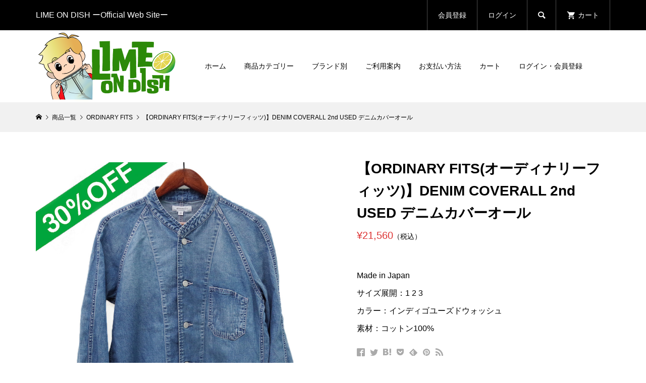

--- FILE ---
content_type: text/html; charset=UTF-8
request_url: https://limeondish.com/product/ordinary-fits-denim-coverall-2nd-used%E3%80%90ordinary-fits%E3%80%91/
body_size: 23028
content:
<!DOCTYPE html>
<html dir="ltr" lang="ja">
<head >
<meta charset="UTF-8">
<meta name="description" content="Made in Japanサイズ展開：1 2 3カラー：インディゴユーズドウォッシュ素材：コットン100%...">
<meta name="viewport" content="width=device-width">
<title>【ORDINARY FITS(オーディナリーフィッツ)】DENIM COVERALL 2nd USED デニムカバーオール | LIME ON DISH</title>

		<!-- All in One SEO 4.9.3 - aioseo.com -->
	<meta name="description" content="Made in Japan サイズ展開：1 2 3 カラー：インディゴユーズドウォッシュ 素材：コットン100" />
	<meta name="robots" content="max-image-preview:large" />
	<meta name="author" content="LimeOnDish_master"/>
	<link rel="canonical" href="https://limeondish.com/product/ordinary-fits-denim-coverall-2nd-used%E3%80%90ordinary-fits%E3%80%91/" />
	<meta name="generator" content="All in One SEO (AIOSEO) 4.9.3" />
		<script type="application/ld+json" class="aioseo-schema">
			{"@context":"https:\/\/schema.org","@graph":[{"@type":"Article","@id":"https:\/\/limeondish.com\/product\/ordinary-fits-denim-coverall-2nd-used%E3%80%90ordinary-fits%E3%80%91\/#article","name":"\u3010ORDINARY FITS(\u30aa\u30fc\u30c7\u30a3\u30ca\u30ea\u30fc\u30d5\u30a3\u30c3\u30c4)\u3011DENIM COVERALL 2nd USED \u30c7\u30cb\u30e0\u30ab\u30d0\u30fc\u30aa\u30fc\u30eb | LIME ON DISH","headline":"\u3010ORDINARY FITS(\u30aa\u30fc\u30c7\u30a3\u30ca\u30ea\u30fc\u30d5\u30a3\u30c3\u30c4)\u3011DENIM COVERALL 2nd USED \u30c7\u30cb\u30e0\u30ab\u30d0\u30fc\u30aa\u30fc\u30eb","author":{"@id":"https:\/\/limeondish.com\/author\/limeondish_master\/#author"},"publisher":{"@id":"https:\/\/limeondish.com\/#organization"},"image":{"@type":"ImageObject","url":"https:\/\/limeondish.com\/wp-content\/uploads\/2024\/03\/DENIM-COVERALL-2nd-USED-.jpg","width":1000,"height":1000},"datePublished":"2020-12-11T13:21:00+09:00","dateModified":"2025-05-16T18:33:23+09:00","inLanguage":"ja","mainEntityOfPage":{"@id":"https:\/\/limeondish.com\/product\/ordinary-fits-denim-coverall-2nd-used%E3%80%90ordinary-fits%E3%80%91\/#webpage"},"isPartOf":{"@id":"https:\/\/limeondish.com\/product\/ordinary-fits-denim-coverall-2nd-used%E3%80%90ordinary-fits%E3%80%91\/#webpage"},"articleSection":"ORDINARY FITS, \u30a2\u30a6\u30bf\u30fc, \u30c8\u30c3\u30d7\u30b9, \u5168\u54c1\u901a\u5e38\u8ca9\u58f2\u4fa1\u683c\u3088\u308a30%OFF! EVER SPECIAL SALE"},{"@type":"BreadcrumbList","@id":"https:\/\/limeondish.com\/product\/ordinary-fits-denim-coverall-2nd-used%E3%80%90ordinary-fits%E3%80%91\/#breadcrumblist","itemListElement":[{"@type":"ListItem","@id":"https:\/\/limeondish.com#listItem","position":1,"name":"\u30db\u30fc\u30e0","item":"https:\/\/limeondish.com","nextItem":{"@type":"ListItem","@id":"https:\/\/limeondish.com\/category\/top\/#listItem","name":"\u5546\u54c1\u4e00\u89a7"}},{"@type":"ListItem","@id":"https:\/\/limeondish.com\/category\/top\/#listItem","position":2,"name":"\u5546\u54c1\u4e00\u89a7","item":"https:\/\/limeondish.com\/category\/top\/","nextItem":{"@type":"ListItem","@id":"https:\/\/limeondish.com\/category\/top\/tops\/#listItem","name":"\u30c8\u30c3\u30d7\u30b9"},"previousItem":{"@type":"ListItem","@id":"https:\/\/limeondish.com#listItem","name":"\u30db\u30fc\u30e0"}},{"@type":"ListItem","@id":"https:\/\/limeondish.com\/category\/top\/tops\/#listItem","position":3,"name":"\u30c8\u30c3\u30d7\u30b9","item":"https:\/\/limeondish.com\/category\/top\/tops\/","nextItem":{"@type":"ListItem","@id":"https:\/\/limeondish.com\/category\/top\/tops\/outer\/#listItem","name":"\u30a2\u30a6\u30bf\u30fc"},"previousItem":{"@type":"ListItem","@id":"https:\/\/limeondish.com\/category\/top\/#listItem","name":"\u5546\u54c1\u4e00\u89a7"}},{"@type":"ListItem","@id":"https:\/\/limeondish.com\/category\/top\/tops\/outer\/#listItem","position":4,"name":"\u30a2\u30a6\u30bf\u30fc","item":"https:\/\/limeondish.com\/category\/top\/tops\/outer\/","nextItem":{"@type":"ListItem","@id":"https:\/\/limeondish.com\/product\/ordinary-fits-denim-coverall-2nd-used%E3%80%90ordinary-fits%E3%80%91\/#listItem","name":"\u3010ORDINARY FITS(\u30aa\u30fc\u30c7\u30a3\u30ca\u30ea\u30fc\u30d5\u30a3\u30c3\u30c4)\u3011DENIM COVERALL 2nd USED \u30c7\u30cb\u30e0\u30ab\u30d0\u30fc\u30aa\u30fc\u30eb"},"previousItem":{"@type":"ListItem","@id":"https:\/\/limeondish.com\/category\/top\/tops\/#listItem","name":"\u30c8\u30c3\u30d7\u30b9"}},{"@type":"ListItem","@id":"https:\/\/limeondish.com\/product\/ordinary-fits-denim-coverall-2nd-used%E3%80%90ordinary-fits%E3%80%91\/#listItem","position":5,"name":"\u3010ORDINARY FITS(\u30aa\u30fc\u30c7\u30a3\u30ca\u30ea\u30fc\u30d5\u30a3\u30c3\u30c4)\u3011DENIM COVERALL 2nd USED \u30c7\u30cb\u30e0\u30ab\u30d0\u30fc\u30aa\u30fc\u30eb","previousItem":{"@type":"ListItem","@id":"https:\/\/limeondish.com\/category\/top\/tops\/outer\/#listItem","name":"\u30a2\u30a6\u30bf\u30fc"}}]},{"@type":"Organization","@id":"https:\/\/limeondish.com\/#organization","name":"LIME ON DISH","description":"LIME ON DISH","url":"https:\/\/limeondish.com\/","telephone":"+816-4395-5395","logo":{"@type":"ImageObject","url":"https:\/\/limeondish.com\/wp-content\/uploads\/2019\/09\/LimeOnDish-favi-01.jpg","@id":"https:\/\/limeondish.com\/product\/ordinary-fits-denim-coverall-2nd-used%E3%80%90ordinary-fits%E3%80%91\/#organizationLogo","width":512,"height":512},"image":{"@id":"https:\/\/limeondish.com\/product\/ordinary-fits-denim-coverall-2nd-used%E3%80%90ordinary-fits%E3%80%91\/#organizationLogo"}},{"@type":"Person","@id":"https:\/\/limeondish.com\/author\/limeondish_master\/#author","url":"https:\/\/limeondish.com\/author\/limeondish_master\/","name":"LimeOnDish_master","image":{"@type":"ImageObject","@id":"https:\/\/limeondish.com\/product\/ordinary-fits-denim-coverall-2nd-used%E3%80%90ordinary-fits%E3%80%91\/#authorImage","url":"https:\/\/secure.gravatar.com\/avatar\/5495d4f6da28068d5c6ad0164567e253?s=96&d=mm&r=g","width":96,"height":96,"caption":"LimeOnDish_master"}},{"@type":"WebPage","@id":"https:\/\/limeondish.com\/product\/ordinary-fits-denim-coverall-2nd-used%E3%80%90ordinary-fits%E3%80%91\/#webpage","url":"https:\/\/limeondish.com\/product\/ordinary-fits-denim-coverall-2nd-used%E3%80%90ordinary-fits%E3%80%91\/","name":"\u3010ORDINARY FITS(\u30aa\u30fc\u30c7\u30a3\u30ca\u30ea\u30fc\u30d5\u30a3\u30c3\u30c4)\u3011DENIM COVERALL 2nd USED \u30c7\u30cb\u30e0\u30ab\u30d0\u30fc\u30aa\u30fc\u30eb | LIME ON DISH","description":"Made in Japan \u30b5\u30a4\u30ba\u5c55\u958b\uff1a1 2 3 \u30ab\u30e9\u30fc\uff1a\u30a4\u30f3\u30c7\u30a3\u30b4\u30e6\u30fc\u30ba\u30c9\u30a6\u30a9\u30c3\u30b7\u30e5 \u7d20\u6750\uff1a\u30b3\u30c3\u30c8\u30f3100","inLanguage":"ja","isPartOf":{"@id":"https:\/\/limeondish.com\/#website"},"breadcrumb":{"@id":"https:\/\/limeondish.com\/product\/ordinary-fits-denim-coverall-2nd-used%E3%80%90ordinary-fits%E3%80%91\/#breadcrumblist"},"author":{"@id":"https:\/\/limeondish.com\/author\/limeondish_master\/#author"},"creator":{"@id":"https:\/\/limeondish.com\/author\/limeondish_master\/#author"},"image":{"@type":"ImageObject","url":"https:\/\/limeondish.com\/wp-content\/uploads\/2024\/03\/DENIM-COVERALL-2nd-USED-.jpg","@id":"https:\/\/limeondish.com\/product\/ordinary-fits-denim-coverall-2nd-used%E3%80%90ordinary-fits%E3%80%91\/#mainImage","width":1000,"height":1000},"primaryImageOfPage":{"@id":"https:\/\/limeondish.com\/product\/ordinary-fits-denim-coverall-2nd-used%E3%80%90ordinary-fits%E3%80%91\/#mainImage"},"datePublished":"2020-12-11T13:21:00+09:00","dateModified":"2025-05-16T18:33:23+09:00"},{"@type":"WebSite","@id":"https:\/\/limeondish.com\/#website","url":"https:\/\/limeondish.com\/","name":"LIME ON DISH","description":"LIME ON DISH","inLanguage":"ja","publisher":{"@id":"https:\/\/limeondish.com\/#organization"}}]}
		</script>
		<!-- All in One SEO -->

<link rel="alternate" type="application/rss+xml" title="LIME ON DISH &raquo; 【ORDINARY FITS(オーディナリーフィッツ)】DENIM COVERALL 2nd USED デニムカバーオール のコメントのフィード" href="https://limeondish.com/product/ordinary-fits-denim-coverall-2nd-used%E3%80%90ordinary-fits%E3%80%91/feed/" />
		<!-- This site uses the Google Analytics by MonsterInsights plugin v9.11.1 - Using Analytics tracking - https://www.monsterinsights.com/ -->
							<script src="//www.googletagmanager.com/gtag/js?id=G-HFQD4VQKXP"  data-cfasync="false" data-wpfc-render="false" type="text/javascript" async></script>
			<script data-cfasync="false" data-wpfc-render="false" type="text/javascript">
				var mi_version = '9.11.1';
				var mi_track_user = true;
				var mi_no_track_reason = '';
								var MonsterInsightsDefaultLocations = {"page_location":"https:\/\/limeondish.com\/denim-coverall-2nd-used\u3010ordinary-fits\u3011\/"};
								if ( typeof MonsterInsightsPrivacyGuardFilter === 'function' ) {
					var MonsterInsightsLocations = (typeof MonsterInsightsExcludeQuery === 'object') ? MonsterInsightsPrivacyGuardFilter( MonsterInsightsExcludeQuery ) : MonsterInsightsPrivacyGuardFilter( MonsterInsightsDefaultLocations );
				} else {
					var MonsterInsightsLocations = (typeof MonsterInsightsExcludeQuery === 'object') ? MonsterInsightsExcludeQuery : MonsterInsightsDefaultLocations;
				}

								var disableStrs = [
										'ga-disable-G-HFQD4VQKXP',
									];

				/* Function to detect opted out users */
				function __gtagTrackerIsOptedOut() {
					for (var index = 0; index < disableStrs.length; index++) {
						if (document.cookie.indexOf(disableStrs[index] + '=true') > -1) {
							return true;
						}
					}

					return false;
				}

				/* Disable tracking if the opt-out cookie exists. */
				if (__gtagTrackerIsOptedOut()) {
					for (var index = 0; index < disableStrs.length; index++) {
						window[disableStrs[index]] = true;
					}
				}

				/* Opt-out function */
				function __gtagTrackerOptout() {
					for (var index = 0; index < disableStrs.length; index++) {
						document.cookie = disableStrs[index] + '=true; expires=Thu, 31 Dec 2099 23:59:59 UTC; path=/';
						window[disableStrs[index]] = true;
					}
				}

				if ('undefined' === typeof gaOptout) {
					function gaOptout() {
						__gtagTrackerOptout();
					}
				}
								window.dataLayer = window.dataLayer || [];

				window.MonsterInsightsDualTracker = {
					helpers: {},
					trackers: {},
				};
				if (mi_track_user) {
					function __gtagDataLayer() {
						dataLayer.push(arguments);
					}

					function __gtagTracker(type, name, parameters) {
						if (!parameters) {
							parameters = {};
						}

						if (parameters.send_to) {
							__gtagDataLayer.apply(null, arguments);
							return;
						}

						if (type === 'event') {
														parameters.send_to = monsterinsights_frontend.v4_id;
							var hookName = name;
							if (typeof parameters['event_category'] !== 'undefined') {
								hookName = parameters['event_category'] + ':' + name;
							}

							if (typeof MonsterInsightsDualTracker.trackers[hookName] !== 'undefined') {
								MonsterInsightsDualTracker.trackers[hookName](parameters);
							} else {
								__gtagDataLayer('event', name, parameters);
							}
							
						} else {
							__gtagDataLayer.apply(null, arguments);
						}
					}

					__gtagTracker('js', new Date());
					__gtagTracker('set', {
						'developer_id.dZGIzZG': true,
											});
					if ( MonsterInsightsLocations.page_location ) {
						__gtagTracker('set', MonsterInsightsLocations);
					}
										__gtagTracker('config', 'G-HFQD4VQKXP', {"forceSSL":"true","link_attribution":"true"} );
										window.gtag = __gtagTracker;										(function () {
						/* https://developers.google.com/analytics/devguides/collection/analyticsjs/ */
						/* ga and __gaTracker compatibility shim. */
						var noopfn = function () {
							return null;
						};
						var newtracker = function () {
							return new Tracker();
						};
						var Tracker = function () {
							return null;
						};
						var p = Tracker.prototype;
						p.get = noopfn;
						p.set = noopfn;
						p.send = function () {
							var args = Array.prototype.slice.call(arguments);
							args.unshift('send');
							__gaTracker.apply(null, args);
						};
						var __gaTracker = function () {
							var len = arguments.length;
							if (len === 0) {
								return;
							}
							var f = arguments[len - 1];
							if (typeof f !== 'object' || f === null || typeof f.hitCallback !== 'function') {
								if ('send' === arguments[0]) {
									var hitConverted, hitObject = false, action;
									if ('event' === arguments[1]) {
										if ('undefined' !== typeof arguments[3]) {
											hitObject = {
												'eventAction': arguments[3],
												'eventCategory': arguments[2],
												'eventLabel': arguments[4],
												'value': arguments[5] ? arguments[5] : 1,
											}
										}
									}
									if ('pageview' === arguments[1]) {
										if ('undefined' !== typeof arguments[2]) {
											hitObject = {
												'eventAction': 'page_view',
												'page_path': arguments[2],
											}
										}
									}
									if (typeof arguments[2] === 'object') {
										hitObject = arguments[2];
									}
									if (typeof arguments[5] === 'object') {
										Object.assign(hitObject, arguments[5]);
									}
									if ('undefined' !== typeof arguments[1].hitType) {
										hitObject = arguments[1];
										if ('pageview' === hitObject.hitType) {
											hitObject.eventAction = 'page_view';
										}
									}
									if (hitObject) {
										action = 'timing' === arguments[1].hitType ? 'timing_complete' : hitObject.eventAction;
										hitConverted = mapArgs(hitObject);
										__gtagTracker('event', action, hitConverted);
									}
								}
								return;
							}

							function mapArgs(args) {
								var arg, hit = {};
								var gaMap = {
									'eventCategory': 'event_category',
									'eventAction': 'event_action',
									'eventLabel': 'event_label',
									'eventValue': 'event_value',
									'nonInteraction': 'non_interaction',
									'timingCategory': 'event_category',
									'timingVar': 'name',
									'timingValue': 'value',
									'timingLabel': 'event_label',
									'page': 'page_path',
									'location': 'page_location',
									'title': 'page_title',
									'referrer' : 'page_referrer',
								};
								for (arg in args) {
																		if (!(!args.hasOwnProperty(arg) || !gaMap.hasOwnProperty(arg))) {
										hit[gaMap[arg]] = args[arg];
									} else {
										hit[arg] = args[arg];
									}
								}
								return hit;
							}

							try {
								f.hitCallback();
							} catch (ex) {
							}
						};
						__gaTracker.create = newtracker;
						__gaTracker.getByName = newtracker;
						__gaTracker.getAll = function () {
							return [];
						};
						__gaTracker.remove = noopfn;
						__gaTracker.loaded = true;
						window['__gaTracker'] = __gaTracker;
					})();
									} else {
										console.log("");
					(function () {
						function __gtagTracker() {
							return null;
						}

						window['__gtagTracker'] = __gtagTracker;
						window['gtag'] = __gtagTracker;
					})();
									}
			</script>
							<!-- / Google Analytics by MonsterInsights -->
		<link rel='stylesheet' id='sbi_styles-css' href='https://limeondish.com/wp-content/plugins/instagram-feed/css/sbi-styles.min.css?ver=6.10.0' type='text/css' media='all' />
<link rel='stylesheet' id='wp-block-library-css' href='https://limeondish.com/wp-includes/css/dist/block-library/style.min.css?ver=6.6.4' type='text/css' media='all' />
<link rel='stylesheet' id='aioseo/css/src/vue/standalone/blocks/table-of-contents/global.scss-css' href='https://limeondish.com/wp-content/plugins/all-in-one-seo-pack/dist/Lite/assets/css/table-of-contents/global.e90f6d47.css?ver=4.9.3' type='text/css' media='all' />
<style id='classic-theme-styles-inline-css' type='text/css'>
/*! This file is auto-generated */
.wp-block-button__link{color:#fff;background-color:#32373c;border-radius:9999px;box-shadow:none;text-decoration:none;padding:calc(.667em + 2px) calc(1.333em + 2px);font-size:1.125em}.wp-block-file__button{background:#32373c;color:#fff;text-decoration:none}
</style>
<style id='global-styles-inline-css' type='text/css'>
:root{--wp--preset--aspect-ratio--square: 1;--wp--preset--aspect-ratio--4-3: 4/3;--wp--preset--aspect-ratio--3-4: 3/4;--wp--preset--aspect-ratio--3-2: 3/2;--wp--preset--aspect-ratio--2-3: 2/3;--wp--preset--aspect-ratio--16-9: 16/9;--wp--preset--aspect-ratio--9-16: 9/16;--wp--preset--color--black: #000000;--wp--preset--color--cyan-bluish-gray: #abb8c3;--wp--preset--color--white: #ffffff;--wp--preset--color--pale-pink: #f78da7;--wp--preset--color--vivid-red: #cf2e2e;--wp--preset--color--luminous-vivid-orange: #ff6900;--wp--preset--color--luminous-vivid-amber: #fcb900;--wp--preset--color--light-green-cyan: #7bdcb5;--wp--preset--color--vivid-green-cyan: #00d084;--wp--preset--color--pale-cyan-blue: #8ed1fc;--wp--preset--color--vivid-cyan-blue: #0693e3;--wp--preset--color--vivid-purple: #9b51e0;--wp--preset--gradient--vivid-cyan-blue-to-vivid-purple: linear-gradient(135deg,rgba(6,147,227,1) 0%,rgb(155,81,224) 100%);--wp--preset--gradient--light-green-cyan-to-vivid-green-cyan: linear-gradient(135deg,rgb(122,220,180) 0%,rgb(0,208,130) 100%);--wp--preset--gradient--luminous-vivid-amber-to-luminous-vivid-orange: linear-gradient(135deg,rgba(252,185,0,1) 0%,rgba(255,105,0,1) 100%);--wp--preset--gradient--luminous-vivid-orange-to-vivid-red: linear-gradient(135deg,rgba(255,105,0,1) 0%,rgb(207,46,46) 100%);--wp--preset--gradient--very-light-gray-to-cyan-bluish-gray: linear-gradient(135deg,rgb(238,238,238) 0%,rgb(169,184,195) 100%);--wp--preset--gradient--cool-to-warm-spectrum: linear-gradient(135deg,rgb(74,234,220) 0%,rgb(151,120,209) 20%,rgb(207,42,186) 40%,rgb(238,44,130) 60%,rgb(251,105,98) 80%,rgb(254,248,76) 100%);--wp--preset--gradient--blush-light-purple: linear-gradient(135deg,rgb(255,206,236) 0%,rgb(152,150,240) 100%);--wp--preset--gradient--blush-bordeaux: linear-gradient(135deg,rgb(254,205,165) 0%,rgb(254,45,45) 50%,rgb(107,0,62) 100%);--wp--preset--gradient--luminous-dusk: linear-gradient(135deg,rgb(255,203,112) 0%,rgb(199,81,192) 50%,rgb(65,88,208) 100%);--wp--preset--gradient--pale-ocean: linear-gradient(135deg,rgb(255,245,203) 0%,rgb(182,227,212) 50%,rgb(51,167,181) 100%);--wp--preset--gradient--electric-grass: linear-gradient(135deg,rgb(202,248,128) 0%,rgb(113,206,126) 100%);--wp--preset--gradient--midnight: linear-gradient(135deg,rgb(2,3,129) 0%,rgb(40,116,252) 100%);--wp--preset--font-size--small: 13px;--wp--preset--font-size--medium: 20px;--wp--preset--font-size--large: 36px;--wp--preset--font-size--x-large: 42px;--wp--preset--spacing--20: 0.44rem;--wp--preset--spacing--30: 0.67rem;--wp--preset--spacing--40: 1rem;--wp--preset--spacing--50: 1.5rem;--wp--preset--spacing--60: 2.25rem;--wp--preset--spacing--70: 3.38rem;--wp--preset--spacing--80: 5.06rem;--wp--preset--shadow--natural: 6px 6px 9px rgba(0, 0, 0, 0.2);--wp--preset--shadow--deep: 12px 12px 50px rgba(0, 0, 0, 0.4);--wp--preset--shadow--sharp: 6px 6px 0px rgba(0, 0, 0, 0.2);--wp--preset--shadow--outlined: 6px 6px 0px -3px rgba(255, 255, 255, 1), 6px 6px rgba(0, 0, 0, 1);--wp--preset--shadow--crisp: 6px 6px 0px rgba(0, 0, 0, 1);}:where(.is-layout-flex){gap: 0.5em;}:where(.is-layout-grid){gap: 0.5em;}body .is-layout-flex{display: flex;}.is-layout-flex{flex-wrap: wrap;align-items: center;}.is-layout-flex > :is(*, div){margin: 0;}body .is-layout-grid{display: grid;}.is-layout-grid > :is(*, div){margin: 0;}:where(.wp-block-columns.is-layout-flex){gap: 2em;}:where(.wp-block-columns.is-layout-grid){gap: 2em;}:where(.wp-block-post-template.is-layout-flex){gap: 1.25em;}:where(.wp-block-post-template.is-layout-grid){gap: 1.25em;}.has-black-color{color: var(--wp--preset--color--black) !important;}.has-cyan-bluish-gray-color{color: var(--wp--preset--color--cyan-bluish-gray) !important;}.has-white-color{color: var(--wp--preset--color--white) !important;}.has-pale-pink-color{color: var(--wp--preset--color--pale-pink) !important;}.has-vivid-red-color{color: var(--wp--preset--color--vivid-red) !important;}.has-luminous-vivid-orange-color{color: var(--wp--preset--color--luminous-vivid-orange) !important;}.has-luminous-vivid-amber-color{color: var(--wp--preset--color--luminous-vivid-amber) !important;}.has-light-green-cyan-color{color: var(--wp--preset--color--light-green-cyan) !important;}.has-vivid-green-cyan-color{color: var(--wp--preset--color--vivid-green-cyan) !important;}.has-pale-cyan-blue-color{color: var(--wp--preset--color--pale-cyan-blue) !important;}.has-vivid-cyan-blue-color{color: var(--wp--preset--color--vivid-cyan-blue) !important;}.has-vivid-purple-color{color: var(--wp--preset--color--vivid-purple) !important;}.has-black-background-color{background-color: var(--wp--preset--color--black) !important;}.has-cyan-bluish-gray-background-color{background-color: var(--wp--preset--color--cyan-bluish-gray) !important;}.has-white-background-color{background-color: var(--wp--preset--color--white) !important;}.has-pale-pink-background-color{background-color: var(--wp--preset--color--pale-pink) !important;}.has-vivid-red-background-color{background-color: var(--wp--preset--color--vivid-red) !important;}.has-luminous-vivid-orange-background-color{background-color: var(--wp--preset--color--luminous-vivid-orange) !important;}.has-luminous-vivid-amber-background-color{background-color: var(--wp--preset--color--luminous-vivid-amber) !important;}.has-light-green-cyan-background-color{background-color: var(--wp--preset--color--light-green-cyan) !important;}.has-vivid-green-cyan-background-color{background-color: var(--wp--preset--color--vivid-green-cyan) !important;}.has-pale-cyan-blue-background-color{background-color: var(--wp--preset--color--pale-cyan-blue) !important;}.has-vivid-cyan-blue-background-color{background-color: var(--wp--preset--color--vivid-cyan-blue) !important;}.has-vivid-purple-background-color{background-color: var(--wp--preset--color--vivid-purple) !important;}.has-black-border-color{border-color: var(--wp--preset--color--black) !important;}.has-cyan-bluish-gray-border-color{border-color: var(--wp--preset--color--cyan-bluish-gray) !important;}.has-white-border-color{border-color: var(--wp--preset--color--white) !important;}.has-pale-pink-border-color{border-color: var(--wp--preset--color--pale-pink) !important;}.has-vivid-red-border-color{border-color: var(--wp--preset--color--vivid-red) !important;}.has-luminous-vivid-orange-border-color{border-color: var(--wp--preset--color--luminous-vivid-orange) !important;}.has-luminous-vivid-amber-border-color{border-color: var(--wp--preset--color--luminous-vivid-amber) !important;}.has-light-green-cyan-border-color{border-color: var(--wp--preset--color--light-green-cyan) !important;}.has-vivid-green-cyan-border-color{border-color: var(--wp--preset--color--vivid-green-cyan) !important;}.has-pale-cyan-blue-border-color{border-color: var(--wp--preset--color--pale-cyan-blue) !important;}.has-vivid-cyan-blue-border-color{border-color: var(--wp--preset--color--vivid-cyan-blue) !important;}.has-vivid-purple-border-color{border-color: var(--wp--preset--color--vivid-purple) !important;}.has-vivid-cyan-blue-to-vivid-purple-gradient-background{background: var(--wp--preset--gradient--vivid-cyan-blue-to-vivid-purple) !important;}.has-light-green-cyan-to-vivid-green-cyan-gradient-background{background: var(--wp--preset--gradient--light-green-cyan-to-vivid-green-cyan) !important;}.has-luminous-vivid-amber-to-luminous-vivid-orange-gradient-background{background: var(--wp--preset--gradient--luminous-vivid-amber-to-luminous-vivid-orange) !important;}.has-luminous-vivid-orange-to-vivid-red-gradient-background{background: var(--wp--preset--gradient--luminous-vivid-orange-to-vivid-red) !important;}.has-very-light-gray-to-cyan-bluish-gray-gradient-background{background: var(--wp--preset--gradient--very-light-gray-to-cyan-bluish-gray) !important;}.has-cool-to-warm-spectrum-gradient-background{background: var(--wp--preset--gradient--cool-to-warm-spectrum) !important;}.has-blush-light-purple-gradient-background{background: var(--wp--preset--gradient--blush-light-purple) !important;}.has-blush-bordeaux-gradient-background{background: var(--wp--preset--gradient--blush-bordeaux) !important;}.has-luminous-dusk-gradient-background{background: var(--wp--preset--gradient--luminous-dusk) !important;}.has-pale-ocean-gradient-background{background: var(--wp--preset--gradient--pale-ocean) !important;}.has-electric-grass-gradient-background{background: var(--wp--preset--gradient--electric-grass) !important;}.has-midnight-gradient-background{background: var(--wp--preset--gradient--midnight) !important;}.has-small-font-size{font-size: var(--wp--preset--font-size--small) !important;}.has-medium-font-size{font-size: var(--wp--preset--font-size--medium) !important;}.has-large-font-size{font-size: var(--wp--preset--font-size--large) !important;}.has-x-large-font-size{font-size: var(--wp--preset--font-size--x-large) !important;}
:where(.wp-block-post-template.is-layout-flex){gap: 1.25em;}:where(.wp-block-post-template.is-layout-grid){gap: 1.25em;}
:where(.wp-block-columns.is-layout-flex){gap: 2em;}:where(.wp-block-columns.is-layout-grid){gap: 2em;}
:root :where(.wp-block-pullquote){font-size: 1.5em;line-height: 1.6;}
</style>
<link rel='stylesheet' id='contact-form-7-css' href='https://limeondish.com/wp-content/plugins/contact-form-7/includes/css/styles.css?ver=6.0.6' type='text/css' media='all' />
<link rel='stylesheet' id='whats-new-style-css' href='https://limeondish.com/wp-content/plugins/whats-new-genarator/whats-new.css?ver=2.0.2' type='text/css' media='all' />
<link rel='stylesheet' id='sku_select_style-css' href='https://limeondish.com/wp-content/plugins/wcex_sku_select/wcex_sku_select.css?ver=1.4.5.2304241' type='text/css' media='' />
<link rel='stylesheet' id='sku_select_front_style-css' href='https://limeondish.com/wp-content/themes/glamour_tcd073/wcex_sku_select.css?ver=1.4.5.2304241' type='text/css' media='' />
<link rel='stylesheet' id='glamour-style-css' href='https://limeondish.com/wp-content/themes/glamour_tcd073/style.css?ver=1.9' type='text/css' media='all' />
<link rel='stylesheet' id='glamour-slick-css' href='https://limeondish.com/wp-content/themes/glamour_tcd073/css/slick.min.css?ver=1.9' type='text/css' media='all' />
<link rel='stylesheet' id='glamour-perfect-scrollbar-css' href='https://limeondish.com/wp-content/themes/glamour_tcd073/css/perfect-scrollbar.css?ver=6.6.4' type='text/css' media='all' />
<link rel='stylesheet' id='usces_default_css-css' href='https://limeondish.com/wp-content/plugins/usc-e-shop/css/usces_default.css?ver=2.11.26.2512161' type='text/css' media='all' />
<link rel='stylesheet' id='dashicons-css' href='https://limeondish.com/wp-includes/css/dashicons.min.css?ver=6.6.4' type='text/css' media='all' />
<script type="text/javascript" src="https://limeondish.com/wp-includes/js/jquery/jquery.min.js?ver=3.7.1" id="jquery-core-js"></script>
<script type="text/javascript" src="https://limeondish.com/wp-includes/js/jquery/jquery-migrate.min.js?ver=3.4.1" id="jquery-migrate-js"></script>
<script type="text/javascript" src="https://limeondish.com/wp-content/plugins/google-analytics-for-wordpress/assets/js/frontend-gtag.min.js?ver=9.11.1" id="monsterinsights-frontend-script-js" async="async" data-wp-strategy="async"></script>
<script data-cfasync="false" data-wpfc-render="false" type="text/javascript" id='monsterinsights-frontend-script-js-extra'>/* <![CDATA[ */
var monsterinsights_frontend = {"js_events_tracking":"true","download_extensions":"doc,pdf,ppt,zip,xls,docx,pptx,xlsx","inbound_paths":"[{\"path\":\"\\\/go\\\/\",\"label\":\"affiliate\"},{\"path\":\"\\\/recommend\\\/\",\"label\":\"affiliate\"}]","home_url":"https:\/\/limeondish.com","hash_tracking":"false","v4_id":"G-HFQD4VQKXP"};/* ]]> */
</script>
<link rel="https://api.w.org/" href="https://limeondish.com/wp-json/" /><link rel="alternate" title="JSON" type="application/json" href="https://limeondish.com/wp-json/wp/v2/posts/24874" /><link rel="EditURI" type="application/rsd+xml" title="RSD" href="https://limeondish.com/xmlrpc.php?rsd" />
<meta name="generator" content="WordPress 6.6.4" />
<link rel='shortlink' href='https://limeondish.com/?p=24874' />
<link rel="alternate" title="oEmbed (JSON)" type="application/json+oembed" href="https://limeondish.com/wp-json/oembed/1.0/embed?url=https%3A%2F%2Flimeondish.com%2Fproduct%2Fordinary-fits-denim-coverall-2nd-used%25E3%2580%2590ordinary-fits%25E3%2580%2591%2F" />
<link rel="alternate" title="oEmbed (XML)" type="text/xml+oembed" href="https://limeondish.com/wp-json/oembed/1.0/embed?url=https%3A%2F%2Flimeondish.com%2Fproduct%2Fordinary-fits-denim-coverall-2nd-used%25E3%2580%2590ordinary-fits%25E3%2580%2591%2F&#038;format=xml" />

<meta property="og:title" content="DENIM COVERALL 2nd USED【ORDINARY FITS】">
<meta property="og:type" content="product">
<meta property="og:description" content="【ORDINARY FITS(オーディナリーフィッツ)】DENIM COVERALL 2nd USED デニムカバーオール">
<meta property="og:url" content="https://limeondish.com/product/ordinary-fits-denim-coverall-2nd-used%E3%80%90ordinary-fits%E3%80%91/">
<meta property="og:image" content="https://limeondish.com/wp-content/uploads/2024/03/DENIM-COVERALL-2nd-USED--150x150.jpg">
<meta property="og:site_name" content="LIME ON DISH"><link rel="shortcut icon" href="https://limeondish.com/wp-content/uploads/2019/08/cropped-LimeOnDishロゴA-1-1.jpg">
<style>
.p-author-list__archive-link { color: #1e73be; }
.p-button, .p-pagetop a, .widget_welcart_login input#member_loginw, .widget_welcart_login input#member_login { background-color: #1e73be; }
 .p-page-links a:hover, .p-page-links > span, .p-pager__item .current, .p-pager__item a:hover, .p-item-archive__sub-categories__item.is-active a, .p-item-archive__sub-categories__item a:hover { background-color: #1e73be; border-color: #1e73be; }
.p-author-list__archive-link:hover { color: #5f92bf; }
.p-button:hover, .p-pagetop a:hover, .widget_welcart_login input#member_loginw:hover, .widget_welcart_login input#member_login:hover { background-color: #5f92bf; }
.p-body a, .custom-html-widget a { color: #1e73be; }
.p-body a:hover, .custom-html-widget a:hover { color: #80a1bf; }
body, input, textarea { font-family: "Segoe UI", Verdana, "游ゴシック", YuGothic, "Hiragino Kaku Gothic ProN", Meiryo, sans-serif; }
.p-logo, .p-entry__title, .p-headline, .p-page-header__title, .p-page-header__subtitle, .p-page-header__image-title, .p-page-header__image-subtitle, .p-header-content__catch, .p-cb__item-headline, .p-cb__item-subheadline {
font-family: "Segoe UI", Verdana, "游ゴシック", YuGothic, "Hiragino Kaku Gothic ProN", Meiryo, sans-serif;
}
.p-hover-effect--type1:hover .p-hover-effect__image { -webkit-transform: scale(1.2); -moz-transform: scale(1.2); -ms-transform: scale(1.2); transform: scale(1.2); }
.p-hover-effect--type2 .p-hover-effect__image { -webkit-transform: scale(1.2); -moz-transform: scale(1.2); -ms-transform: scale(1.2); transform: scale(1.2); }
.p-hover-effect--type3 .p-hover-effect__image { -webkit-transform: scale(1.2) translate3d(-8px, 0, 0); -moz-transform: scale(1.2) translate3d(-8px, 0, 0); -ms-transform: scale(1.2) translate3d(-8px, 0, 0); transform: scale(1.2) translate3d(-8px, 0, 0); }
.p-hover-effect--type3:hover .p-hover-effect__image { -webkit-transform: scale(1.2) translate3d(8px, 0, 0); -moz-transform: scale(1.2) translate3d(8px, 0, 0); -ms-transform: scale(1.2) translate3d(8px, 0, 0); transform: scale(1.2) translate3d(8px, 0, 0); }
.p-hover-effect--type3:hover .p-hover-effect__bg, .p-hover-effect--type3.p-hover-effect__bg:hover { background: #000000; }
.p-hover-effect--type3:hover .p-hover-effect__image { opacity: 0.5 }
.p-hover-effect--type4.p-hover-effect__bg:hover, .p-hover-effect--type4:hover .p-hover-effect__bg { background: #000000; }
.p-hover-effect--type4:hover .p-hover-effect__image { opacity: 0.5; }
.p-entry__title { color: #000000; font-size: 28px; }
.p-entry__body { color: #000000; font-size: 16px; }
.p-entry__header.has-image .p-entry__header-contents { background: -webkit-linear-gradient(top, rgba(0, 0, 0,0) 0%,rgba(0, 0, 0, 0.66) 100%); background: -moz-linear-gradient(top, rgba(0, 0, 0, 0) 0%, rgba(0, 0, 0, 0.66) 100%); background: linear-gradient(to bottom, rgba(0, 0, 0, 0) 0%,rgba(0, 0, 0, 0.66) 100%); }
.p-entry__header.has-image .p-entry__title, .p-entry__header.has-image .p-entry__header-meta, .p-entry__header.has-image .p-entry__header-meta a { color: #ffffff; }
.p-header__welcart-cart__badge { background-color: #ff004b; color: #ffffff; }
.p-entry-item__title { color: #000000; font-size: 28px; }
.p-entry-item__body, p-wc__body { color: #000000; font-size: 16px; }
.p-price { color: #dd3333; }
.p-entry-item__price { font-size: 20px; }
.p-recommend-item__headline { font-size: 36px; }
.p-recentry-viewed-item__headline { font-size: 26px; }
.p-entry-item__related-headline { font-size: 26px; }
.p-feature-archive__item-thumbnail::after { background-color: rgba(0, 0, 0, 0.2); }
.p-entry-feature__title { color: #000000; font-size: 32px; }
.p-entry-feature__body { color: #000000; font-size: 16px; }
.p-entry-news__title { color: #000000; font-size: 28px; }
.p-entry-news__body { color: #000000; font-size: 16px; }
.p-entry-news__header.has-image .p-entry__header-contents { background: -webkit-linear-gradient(top, rgba(0, 0, 0, 0) 0%,rgba(0, 0, 0, 0.66) 100%); background: -moz-linear-gradient(top, rgba(0, 0, 0, 0) 0%, rgba(0, 0, 0, 0.66) 100%); background: linear-gradient(to bottom, rgba(0, 0, 0, 0) 0%,rgba(0, 0, 0, 0.66) 100%); }
.p-entry-news__header.has-image .p-entry__title, .p-entry-news__header.has-image .p-entry__header-meta, .p-entry-news__header.has-image .p-entry__header-meta a { color: #ffffff; }
.p-header__logo--text { font-size: 36px; }
.p-megamenu01 { background-color: #000000; }
.p-megamenu01__list-item a { color: #ffffff; }
.p-megamenu01__list-item.is-active > a { color: #ff004b; }
.p-megamenu02 { background-color: #000000; }
.p-megamenu02__list-item > a { color: #aaaaaa; }
.p-megamenu02__list-item > a:hover { color: #999999; }
.p-megamenu02__submenu-item a { color: #ffffff; }
.p-megamenu02__submenu-item a:hover { color: #999999; }
.p-megamenu-a { background-color: #000000; }
.p-megamenu-b { background-color: #000000; }
.p-footer-blog__item-thumbnail::after { background-color: rgba(0, 0, 0, 0.2); }
.p-footer-nav__area { background-color: #f1f1f1; }
.p-footer-nav__headline { color: #000000; }
.p-footer-nav, .p-footer-nav a { color: #000000; }
.p-footer-nav a:hover { color: #999999; }
.p-footer__logo--text { font-size: 36px; }
.p-copyright { background-color: #000000; color: #ffffff; }
@media (min-width: 992px) {
	.p-header__upper { background-color: #000000; }
	.p-header__upper, .p-header__upper a, .p-header__upper-nav li a { color: #ffffff; }
	.p-header__upper a:hover, .p-header__upper button:hover { color: #999999; }
	.p-header__upper-nav, .p-header__upper-nav li { border-color: #4d4d4d; }
	.p-header__lower { background-color: #ffffff; }
	.p-header__lower-inner, .p-header__lower-inner a, .p-global-nav > li > a { color: #000000; }
	.p-header__lower-inner a:hover, .p-header__lower-inner button:hover, .p-global-nav > li > a:hover, .p-global-nav > li.current-menu-item > a { color: #999999; }
	.l-header__fix .is-header-fixed .p-header__upper { background-color: rgba(0, 0, 0, 0.8); }
	.l-header__fix .is-header-fixed .p-header__upper, .l-header__fix--mobile .is-header-fixed .p-header__upper a { color: #ffffff; }
	.l-header__fix .is-header-fixed .p-header__upper a:hover, .l-header__fix--mobile .is-header-fixed .p-header__upper button:hover { color: #999999; }
	.l-header__fix .is-header-fixed .p-header__upper-nav, .l-header__fix--mobile .is-header-fixed .p-header__upper-nav li { border-color: #4d4d4d; }
	.l-header__fix .is-header-fixed .p-header__lower { background-color: rgba(255, 255, 255, 0.8); }
	.l-header__fix .is-header-fixed .p-header__lower-inner, .l-header__fix--mobile .is-header-fixed .p-header__lower-inner a { color: #000000; }
	.l-header__fix .is-header-fixed .p-header__lower-inner a:hover, .l-header__fix--mobile .is-header-fixed .p-header__lower-inner button:hover, .l-header__fix .is-header-fixed .p-global-nav > li:hover > a, .l-header__fix .is-header-fixed .p-global-nav > li.current-menu-item > a { color: #999999; }
	.p-global-nav .sub-menu a { background-color: #3d82bf; color: #ffffff !important; }
	.p-global-nav .sub-menu a:hover, .p-global-nav .sub-menu .current-menu-item > a { background-color: #0066bf; color: #ffffff !important; }
}
@media (max-width: 991px) {
	.p-header__upper { background-color: #000000; }
	.p-header__upper, .p-header__upper a { color: #ffffff; }
	.p-header__upper a:hover, .p-header__upper button:hover { color: #999999; }
	.p-header__upper-nav, .p-header__upper-nav li { border-color: #4d4d4d; }
	.p-header__lower { background-color: #ffffff; }
	.p-header__lower-inner, .p-header__lower-inner a { color: #000000; }
	.p-header__lower-inner a:hover, .p-header__lower-inner button:hover { color: #999999; }
	.l-header__fix .is-header-fixed .p-header__upper, .p-header__upper-search__form { background-color: rgba(0, 0, 0, 0.8); }
	.l-header__fix .is-header-fixed .p-header__upper, .l-header__fix--mobile .is-header-fixed .p-header__upper a { color: #ffffff; }
	.l-header__fix .is-header-fixed .p-header__upper a:hover, .l-header__fix--mobile .is-header-fixed .p-header__upper button:hover { color: #999999; }
	.l-header__fix .is-header-fixed .p-header__upper-nav, .l-header__fix--mobile .is-header-fixed .p-header__upper-nav li { border-color: #4d4d4d; }
	.l-header__fix--mobile .is-header-fixed .p-header__lower { background-color: rgba(255, 255, 255, 0.8); }
	.l-header__fix--mobile .is-header-fixed .p-header__lower-inner, .l-header__fix--mobile .is-header-fixed .p-header__lower-inner a { color: #000000; }
	.l-header__fix--mobile .is-header-fixed .p-header__lower-inner a:hover, .l-header__fix--mobile .is-header-fixed .p-header__lower-inner button:hover { color: #999999; }
	.p-header__logo--text { font-size: 30px; }
	.p-footer__logo--text { font-size: 30px; }
	.p-drawer__contents { background-color: #000000; }
	.p-drawer__contents .ps__thumb-y { background-color: #666666; }
	.p-drawer__menu a, .p-drawer__menu > li > a { background-color: #222222; color: #ffffff !important; }
	.p-drawer__menu a, .p-drawer__menu > li > a { background-color: #222222; color: #ffffff !important; }
	.p-drawer__menu a:hover, .p-drawer__menu > li > a:hover { background-color: #222222; color: #ff004b !important; }
	.p-drawer__menu .sub-menu a { background-color: #333333; color: #ffffff !important; }
	.p-drawer__menu .sub-menu a:hover { background-color: #333333; color: #ff004b !important; }
	.p-entry__title { font-size: 20px; }
	.p-entry__body { font-size: 14px; }
	.p-entry-item__title { font-size: 20px; }
	.p-entry-item__body { font-size: 14px; }
	.p-entry-item__price { font-size: 16px; }
	.p-recommend-item__headline { font-size: 26px; }
	.p-recentry-viewed-item__headline { font-size: 20px; }
	.p-entry-item__related-headline { font-size: 20px; }
	.p-entry-feature__title { font-size: 18px; }
	.p-entry-feature__body { font-size: 14px; }
	.p-entry-news__title { font-size: 20px; }
	.p-entry-news__body { font-size: 14px; }
}
.p-entry-item__mainimage-inner {
    padding-top: 100%;
}
.p-entry-item__subimage-inner {
    padding-top: 100%;
}
.p-item-archive__item-thumbnail {
    padding-top: 100%;
}

.p-3col-banners__item:only-child { width: 100%; margin: 0 !important; }
.p-3col-banners__item-thumbnail { padding-top: 100%; overflow: hidden; position: relative; }

.p-entry-item__tab-content__inner {
background: #fff ;

}
.p-archive__item-thumbnail {
padding-top: 100%;
overflow: hidden; 
position: relative;
}


</style>
<link rel="icon" href="https://limeondish.com/wp-content/uploads/2019/09/cropped-LimeOnDish-favi-01-32x32.jpg" sizes="32x32" />
<link rel="icon" href="https://limeondish.com/wp-content/uploads/2019/09/cropped-LimeOnDish-favi-01-192x192.jpg" sizes="192x192" />
<link rel="apple-touch-icon" href="https://limeondish.com/wp-content/uploads/2019/09/cropped-LimeOnDish-favi-01-180x180.jpg" />
<meta name="msapplication-TileImage" content="https://limeondish.com/wp-content/uploads/2019/09/cropped-LimeOnDish-favi-01-270x270.jpg" />
		<style type="text/css" id="wp-custom-css">
			.p-header-slider__item.has-link .p-header-content__image { transform: none!important; }

.p-entry-item__tab-content__inner {
    background: #fff;
    padding: 50px;
}
.p-archive__item-thumbnail {
    padding-top: 100%;
    overflow: hidden;
    position: relative;
}
.p-archive__item-thumbnail:after {
     background: none;
}

.p-entry-item__tab-content__inner {
    background: #fff;
}
table {
width: 100%;
table-layout: fixed;
word-break: break-all;
word-wrap: break-all;
}
.p-entry-item__tab-content__inner {
    background: #fff;
    padding: 5px;
}
.wp-embedded-content {
max-width: 100%;
}
		</style>
		</head>
<body data-rsssl=1 class="post-template-default single single-post postid-24874 single-format-standard single-item l-header--type2 l-header--type2--mobile l-header__fix l-header__fix--mobile">
<header id="js-header" class="l-header">
	<div class="l-header__bar l-header__bar--mobile">
		<div class="p-header__upper">
			<div class="p-header__upper-inner l-inner">
				<div class="p-header-description">LIME ON DISH ーOfficial Web Siteー</div>
				<ul class="p-header__upper-nav">
					<li class="u-hidden-sm"><a href="https://limeondish.com/usces-member/?usces_page=newmember">会員登録</a></li>
					<li class="u-hidden-sm"><a href="https://limeondish.com/usces-member/?usces_page=login">ログイン</a></li>
					<li class="p-header__upper-search">
						<div class="p-header__upper-search__form">
							<form role="search" method="get" action="https://limeondish.com/">
								<input class="p-header__upper-search__input" name="s" type="text" value="">
								<button class="p-header__upper-search__submit c-icon-button">&#xe915;</button>
							</form>
						</div>
						<button id="js-header__search" class="p-header__upper-search__button c-icon-button">&#xe915;</button>
					</li>
					<li class="p-header__welcart-cart"><a id="js-header-cart" href="https://limeondish.com/usces-cart/"><span class="p-header__welcart-cart__label">カート</span><span class="p-header__welcart-cart__badge"></span></a></li>
				</ul>
				<div class="p-header-view-cart" id="js-header-view-cart">
					<p class="p-wc-empty_cart">只今、カートに商品はございません。</p>
				</div>
			</div>
		</div>
		<div class="p-header__lower">
			<div class="p-header__lower-inner l-inner no-social-nav">
				<div class="p-logo p-header__logo p-header__logo--retina">
					<a href="https://limeondish.com/"><img src="https://limeondish.com/wp-content/uploads/2024/03/20240229-LOD-logo.png" alt="LIME ON DISH" width="280"></a>
				</div>
				<div class="p-logo p-header__logo--mobile p-header__logo--retina">
					<a href="https://limeondish.com/"><img src="https://limeondish.com/wp-content/uploads/2024/03/20240229-LOD-logo.png" alt="LIME ON DISH" width="280"></a>
				</div>
				<div id="js-drawer" class="p-drawer">
					<div class="p-drawer__contents">
<nav class="p-global-nav__container"><ul id="js-global-nav" class="p-global-nav p-drawer__menu"><li id="menu-item-9342" class="menu-item menu-item-type-post_type menu-item-object-page menu-item-home menu-item-9342"><a href="https://limeondish.com/">ホーム<span class="p-global-nav__toggle"></span></a></li>
<li id="menu-item-372" class="menu-item menu-item-type-custom menu-item-object-custom menu-item-has-children menu-item-372"><a href="/category/">商品カテゴリー<span class="p-global-nav__toggle"></span></a>
<ul class="sub-menu">
	<li id="menu-item-9301" class="menu-item menu-item-type-taxonomy menu-item-object-category current-post-ancestor current-menu-parent current-post-parent menu-item-has-children menu-item-9301"><a href="https://limeondish.com/category/top/tops/">トップス<span class="p-global-nav__toggle"></span></a>
	<ul class="sub-menu">
		<li id="menu-item-9315" class="menu-item menu-item-type-taxonomy menu-item-object-category current-post-ancestor current-menu-parent current-post-parent menu-item-9315"><a href="https://limeondish.com/category/top/tops/outer/">アウター<span class="p-global-nav__toggle"></span></a></li>
		<li id="menu-item-9304" class="menu-item menu-item-type-taxonomy menu-item-object-category menu-item-9304"><a href="https://limeondish.com/category/top/tops/knit/">ニット<span class="p-global-nav__toggle"></span></a></li>
		<li id="menu-item-9303" class="menu-item menu-item-type-taxonomy menu-item-object-category menu-item-9303"><a href="https://limeondish.com/category/top/tops/sweat/">スウェット<span class="p-global-nav__toggle"></span></a></li>
		<li id="menu-item-9314" class="menu-item menu-item-type-taxonomy menu-item-object-category menu-item-9314"><a href="https://limeondish.com/category/top/tops/tshirts/">Tシャツ・カットソー<span class="p-global-nav__toggle"></span></a></li>
		<li id="menu-item-9302" class="menu-item menu-item-type-taxonomy menu-item-object-category menu-item-9302"><a href="https://limeondish.com/category/top/tops/shirt/">シャツ<span class="p-global-nav__toggle"></span></a></li>
		<li id="menu-item-9305" class="menu-item menu-item-type-taxonomy menu-item-object-category menu-item-9305"><a href="https://limeondish.com/category/top/tops/vest/">ベスト<span class="p-global-nav__toggle"></span></a></li>
	</ul>
</li>
	<li id="menu-item-9311" class="menu-item menu-item-type-taxonomy menu-item-object-category menu-item-has-children menu-item-9311"><a href="https://limeondish.com/category/top/bottoms/">ボトムス<span class="p-global-nav__toggle"></span></a>
	<ul class="sub-menu">
		<li id="menu-item-9313" class="menu-item menu-item-type-taxonomy menu-item-object-category menu-item-9313"><a href="https://limeondish.com/category/top/bottoms/long/">ロング<span class="p-global-nav__toggle"></span></a></li>
		<li id="menu-item-9312" class="menu-item menu-item-type-taxonomy menu-item-object-category menu-item-9312"><a href="https://limeondish.com/category/top/bottoms/short/">ショート<span class="p-global-nav__toggle"></span></a></li>
	</ul>
</li>
	<li id="menu-item-9297" class="menu-item menu-item-type-taxonomy menu-item-object-category menu-item-has-children menu-item-9297"><a href="https://limeondish.com/category/top/shoes/">シューズ<span class="p-global-nav__toggle"></span></a>
	<ul class="sub-menu">
		<li id="menu-item-9298" class="menu-item menu-item-type-taxonomy menu-item-object-category menu-item-9298"><a href="https://limeondish.com/category/top/shoes/sneakers/">スニーカー<span class="p-global-nav__toggle"></span></a></li>
		<li id="menu-item-9300" class="menu-item menu-item-type-taxonomy menu-item-object-category menu-item-9300"><a href="https://limeondish.com/category/top/shoes/leather-shoes/">レザーシューズ<span class="p-global-nav__toggle"></span></a></li>
		<li id="menu-item-9299" class="menu-item menu-item-type-taxonomy menu-item-object-category menu-item-9299"><a href="https://limeondish.com/category/top/shoes/boots/">ブーツ<span class="p-global-nav__toggle"></span></a></li>
		<li id="menu-item-9317" class="menu-item menu-item-type-taxonomy menu-item-object-category menu-item-9317"><a href="https://limeondish.com/category/top/shoes/sandals/">サンダル<span class="p-global-nav__toggle"></span></a></li>
	</ul>
</li>
	<li id="menu-item-9307" class="menu-item menu-item-type-taxonomy menu-item-object-category menu-item-has-children menu-item-9307"><a href="https://limeondish.com/category/top/fashion/">ファッション小物<span class="p-global-nav__toggle"></span></a>
	<ul class="sub-menu">
		<li id="menu-item-9309" class="menu-item menu-item-type-taxonomy menu-item-object-category menu-item-9309"><a href="https://limeondish.com/category/top/fashion/cap/">ヘッドウェア<span class="p-global-nav__toggle"></span></a></li>
		<li id="menu-item-9310" class="menu-item menu-item-type-taxonomy menu-item-object-category menu-item-9310"><a href="https://limeondish.com/category/top/fashion/belt/">ベルト<span class="p-global-nav__toggle"></span></a></li>
		<li id="menu-item-9316" class="menu-item menu-item-type-taxonomy menu-item-object-category menu-item-9316"><a href="https://limeondish.com/category/top/fashion/globe/">グローブ<span class="p-global-nav__toggle"></span></a></li>
		<li id="menu-item-9308" class="menu-item menu-item-type-taxonomy menu-item-object-category menu-item-9308"><a href="https://limeondish.com/category/top/fashion/socks/">ソックス<span class="p-global-nav__toggle"></span></a></li>
		<li id="menu-item-22381" class="menu-item menu-item-type-taxonomy menu-item-object-category menu-item-22381"><a href="https://limeondish.com/category/top/fashion/tie/">ネクタイ<span class="p-global-nav__toggle"></span></a></li>
	</ul>
</li>
	<li id="menu-item-9320" class="menu-item menu-item-type-taxonomy menu-item-object-category menu-item-9320"><a href="https://limeondish.com/category/top/accessories/">アクセサリー<span class="p-global-nav__toggle"></span></a></li>
	<li id="menu-item-9306" class="menu-item menu-item-type-taxonomy menu-item-object-category menu-item-9306"><a href="https://limeondish.com/category/top/bag/">バッグ<span class="p-global-nav__toggle"></span></a></li>
	<li id="menu-item-9319" class="menu-item menu-item-type-taxonomy menu-item-object-category menu-item-9319"><a href="https://limeondish.com/category/top/generalgoods/">ジェネラルグッズ<span class="p-global-nav__toggle"></span></a></li>
	<li id="menu-item-9318" class="menu-item menu-item-type-taxonomy menu-item-object-category menu-item-9318"><a href="https://limeondish.com/category/top/outlet/">訳あり品 アウトレット 40%OFF<span class="p-global-nav__toggle"></span></a></li>
	<li id="menu-item-9567" class="menu-item menu-item-type-taxonomy menu-item-object-category current-post-ancestor current-menu-parent current-post-parent menu-item-9567"><a href="https://limeondish.com/category/top/ever-special-sale/">EVER SPECIAL SALE<span class="p-global-nav__toggle"></span></a></li>
	<li id="menu-item-29335" class="menu-item menu-item-type-taxonomy menu-item-object-category menu-item-29335"><a href="https://limeondish.com/category/top/exclusive/">別注商品<span class="p-global-nav__toggle"></span></a></li>
</ul>
</li>
<li id="menu-item-8604" class="menu-item menu-item-type-post_type menu-item-object-page menu-item-has-children menu-item-8604"><a href="https://limeondish.com/brand/">ブランド別<span class="p-global-nav__toggle"></span></a>
<ul class="sub-menu">
	<li id="menu-item-8576" class="menu-item menu-item-type-taxonomy menu-item-object-category menu-item-has-children menu-item-8576"><a href="https://limeondish.com/category/top/abc/">A B C<span class="p-global-nav__toggle"></span></a>
	<ul class="sub-menu">
		<li id="menu-item-30640" class="menu-item menu-item-type-taxonomy menu-item-object-category menu-item-30640"><a href="https://limeondish.com/category/top/abc/amne/">ämne<span class="p-global-nav__toggle"></span></a></li>
		<li id="menu-item-9519" class="menu-item menu-item-type-taxonomy menu-item-object-category menu-item-9519"><a href="https://limeondish.com/category/top/abc/aran-woollen-mills/">ARAN WOOLLEN MILLS<span class="p-global-nav__toggle"></span></a></li>
		<li id="menu-item-12317" class="menu-item menu-item-type-taxonomy menu-item-object-category menu-item-12317"><a href="https://limeondish.com/category/top/abc/as-colour/">as colour<span class="p-global-nav__toggle"></span></a></li>
		<li id="menu-item-9520" class="menu-item menu-item-type-taxonomy menu-item-object-category menu-item-9520"><a href="https://limeondish.com/category/top/abc/atmosphere-mountain-works/">ATMOSPHERE MOUNTAIN WORKS<span class="p-global-nav__toggle"></span></a></li>
		<li id="menu-item-8579" class="menu-item menu-item-type-taxonomy menu-item-object-category menu-item-8579"><a href="https://limeondish.com/category/top/abc/au-vrai-chic/">Au Vrai Chic<span class="p-global-nav__toggle"></span></a></li>
		<li id="menu-item-11858" class="menu-item menu-item-type-taxonomy menu-item-object-category menu-item-11858"><a href="https://limeondish.com/category/top/abc/bayside/">BAYSIDE<span class="p-global-nav__toggle"></span></a></li>
		<li id="menu-item-28225" class="menu-item menu-item-type-taxonomy menu-item-object-category menu-item-28225"><a href="https://limeondish.com/category/top/abc/before-half-century-vintages/">before half century Vintages<span class="p-global-nav__toggle"></span></a></li>
		<li id="menu-item-11844" class="menu-item menu-item-type-taxonomy menu-item-object-category menu-item-11844"><a href="https://limeondish.com/category/top/abc/beimar/">BEIMAR<span class="p-global-nav__toggle"></span></a></li>
		<li id="menu-item-8580" class="menu-item menu-item-type-taxonomy menu-item-object-category menu-item-8580"><a href="https://limeondish.com/category/top/abc/big-mac-made-by-ordinary-fits/">BIG MAC made by ORDINARY FITS<span class="p-global-nav__toggle"></span></a></li>
		<li id="menu-item-16142" class="menu-item menu-item-type-taxonomy menu-item-object-category menu-item-16142"><a href="https://limeondish.com/category/top/abc/binghamton-knitting-company/">Binghamton Knitting Company<span class="p-global-nav__toggle"></span></a></li>
		<li id="menu-item-15560" class="menu-item menu-item-type-taxonomy menu-item-object-category menu-item-15560"><a href="https://limeondish.com/category/top/abc/blank-company/">bLAnk COMPANY<span class="p-global-nav__toggle"></span></a></li>
		<li id="menu-item-31325" class="menu-item menu-item-type-taxonomy menu-item-object-category menu-item-31325"><a href="https://limeondish.com/category/top/abc/buck-products/">BUCK PRODUCTS<span class="p-global-nav__toggle"></span></a></li>
		<li id="menu-item-8581" class="menu-item menu-item-type-taxonomy menu-item-object-category menu-item-8581"><a href="https://limeondish.com/category/top/abc/cold-breaker/">COLD BREAKER<span class="p-global-nav__toggle"></span></a></li>
		<li id="menu-item-9518" class="menu-item menu-item-type-taxonomy menu-item-object-category menu-item-9518"><a href="https://limeondish.com/category/top/abc/caltop/">CalTop<span class="p-global-nav__toggle"></span></a></li>
		<li id="menu-item-15394" class="menu-item menu-item-type-taxonomy menu-item-object-category menu-item-15394"><a href="https://limeondish.com/category/top/abc/carvalho/">Carvalho<span class="p-global-nav__toggle"></span></a></li>
		<li id="menu-item-17809" class="menu-item menu-item-type-taxonomy menu-item-object-category menu-item-17809"><a href="https://limeondish.com/category/top/abc/champion/">CHAMPION<span class="p-global-nav__toggle"></span></a></li>
		<li id="menu-item-17844" class="menu-item menu-item-type-taxonomy menu-item-object-category menu-item-17844"><a href="https://limeondish.com/category/top/abc/clarks/">Clarks<span class="p-global-nav__toggle"></span></a></li>
		<li id="menu-item-9931" class="menu-item menu-item-type-taxonomy menu-item-object-category menu-item-9931"><a href="https://limeondish.com/category/top/abc/common-education/">COMMON EDUCATION<span class="p-global-nav__toggle"></span></a></li>
		<li id="menu-item-8582" class="menu-item menu-item-type-taxonomy menu-item-object-category menu-item-8582"><a href="https://limeondish.com/category/top/abc/converse/">CONVERSE<span class="p-global-nav__toggle"></span></a></li>
		<li id="menu-item-8583" class="menu-item menu-item-type-taxonomy menu-item-object-category menu-item-8583"><a href="https://limeondish.com/category/top/abc/coochucamp/">coochucamP<span class="p-global-nav__toggle"></span></a></li>
		<li id="menu-item-20766" class="menu-item menu-item-type-taxonomy menu-item-object-category menu-item-20766"><a href="https://limeondish.com/category/top/abc/cultures/">CULTURES<span class="p-global-nav__toggle"></span></a></li>
	</ul>
</li>
	<li id="menu-item-8588" class="menu-item menu-item-type-taxonomy menu-item-object-category menu-item-has-children menu-item-8588"><a href="https://limeondish.com/category/top/def/">D E F<span class="p-global-nav__toggle"></span></a>
	<ul class="sub-menu">
		<li id="menu-item-34734" class="menu-item menu-item-type-taxonomy menu-item-object-category menu-item-34734"><a href="https://limeondish.com/category/top/def/deckaqualitysocks/">decka Quality socks<span class="p-global-nav__toggle"></span></a></li>
		<li id="menu-item-8584" class="menu-item menu-item-type-taxonomy menu-item-object-category menu-item-8584"><a href="https://limeondish.com/category/top/def/dinex/">DINEX<span class="p-global-nav__toggle"></span></a></li>
		<li id="menu-item-8585" class="menu-item menu-item-type-taxonomy menu-item-object-category menu-item-8585"><a href="https://limeondish.com/category/top/def/disce-gaudere/">DISCE GAUDERE<span class="p-global-nav__toggle"></span></a></li>
		<li id="menu-item-16299" class="menu-item menu-item-type-taxonomy menu-item-object-category menu-item-16299"><a href="https://limeondish.com/category/top/def/dubbleworks/">DUBBLE WORKS<span class="p-global-nav__toggle"></span></a></li>
		<li id="menu-item-8586" class="menu-item menu-item-type-taxonomy menu-item-object-category menu-item-8586"><a href="https://limeondish.com/category/top/def/early-morning/">EARLY MORNING<span class="p-global-nav__toggle"></span></a></li>
		<li id="menu-item-18959" class="menu-item menu-item-type-taxonomy menu-item-object-category menu-item-18959"><a href="https://limeondish.com/category/top/def/failsworth/">FAILSWORTH<span class="p-global-nav__toggle"></span></a></li>
		<li id="menu-item-27326" class="menu-item menu-item-type-taxonomy menu-item-object-category menu-item-27326"><a href="https://limeondish.com/category/top/def/fullcount/">FULLCOUNT<span class="p-global-nav__toggle"></span></a></li>
	</ul>
</li>
	<li id="menu-item-8577" class="menu-item menu-item-type-taxonomy menu-item-object-category menu-item-has-children menu-item-8577"><a href="https://limeondish.com/category/top/ghi/">G H I<span class="p-global-nav__toggle"></span></a>
	<ul class="sub-menu">
		<li id="menu-item-15821" class="menu-item menu-item-type-taxonomy menu-item-object-category menu-item-15821"><a href="https://limeondish.com/category/top/ghi/goodwear/">GOODWEAR<span class="p-global-nav__toggle"></span></a></li>
		<li id="menu-item-14888" class="menu-item menu-item-type-taxonomy menu-item-object-category menu-item-14888"><a href="https://limeondish.com/category/top/goldenfit/">GOLDENFIT<span class="p-global-nav__toggle"></span></a></li>
		<li id="menu-item-8587" class="menu-item menu-item-type-taxonomy menu-item-object-category menu-item-8587"><a href="https://limeondish.com/category/top/ghi/grange-craft/">GRANGE CRAFT<span class="p-global-nav__toggle"></span></a></li>
		<li id="menu-item-8589" class="menu-item menu-item-type-taxonomy menu-item-object-category menu-item-8589"><a href="https://limeondish.com/category/top/ghi/hardycleverley/">HARDY&amp;CLEVERLEY<span class="p-global-nav__toggle"></span></a></li>
		<li id="menu-item-9366" class="menu-item menu-item-type-taxonomy menu-item-object-category menu-item-9366"><a href="https://limeondish.com/category/top/ghi/h-f-and-weaver/">H.F and Weaver<span class="p-global-nav__toggle"></span></a></li>
		<li id="menu-item-26443" class="menu-item menu-item-type-taxonomy menu-item-object-category menu-item-26443"><a href="https://limeondish.com/category/top/ghi/imprestore/">IMPRESTORE<span class="p-global-nav__toggle"></span></a></li>
		<li id="menu-item-15093" class="menu-item menu-item-type-taxonomy menu-item-object-category menu-item-15093"><a href="https://limeondish.com/category/top/ghi/indian-jewelry/">INDIAN JEWELRY<span class="p-global-nav__toggle"></span></a></li>
		<li id="menu-item-22382" class="menu-item menu-item-type-taxonomy menu-item-object-category menu-item-22382"><a href="https://limeondish.com/category/top/ghi/ingles-buchan/">Ingles Buchan<span class="p-global-nav__toggle"></span></a></li>
		<li id="menu-item-32757" class="menu-item menu-item-type-taxonomy menu-item-object-category menu-item-32757"><a href="https://limeondish.com/category/top/ghi/ivy-prepster/">IVY PREPSTER<span class="p-global-nav__toggle"></span></a></li>
	</ul>
</li>
	<li id="menu-item-8578" class="menu-item menu-item-type-taxonomy menu-item-object-category menu-item-has-children menu-item-8578"><a href="https://limeondish.com/category/top/jkl/">J K L<span class="p-global-nav__toggle"></span></a>
	<ul class="sub-menu">
		<li id="menu-item-30619" class="menu-item menu-item-type-taxonomy menu-item-object-category menu-item-30619"><a href="https://limeondish.com/category/top/jkl/jamiesons/">Jamieson’s<span class="p-global-nav__toggle"></span></a></li>
		<li id="menu-item-8590" class="menu-item menu-item-type-taxonomy menu-item-object-category menu-item-8590"><a href="https://limeondish.com/category/top/jkl/jhankson/">JHANKSON<span class="p-global-nav__toggle"></span></a></li>
		<li id="menu-item-8591" class="menu-item menu-item-type-taxonomy menu-item-object-category menu-item-8591"><a href="https://limeondish.com/category/top/jkl/keela/">KEELA<span class="p-global-nav__toggle"></span></a></li>
		<li id="menu-item-8592" class="menu-item menu-item-type-taxonomy menu-item-object-category menu-item-8592"><a href="https://limeondish.com/category/top/jkl/keps/">Kep’s<span class="p-global-nav__toggle"></span></a></li>
		<li id="menu-item-8593" class="menu-item menu-item-type-taxonomy menu-item-object-category menu-item-8593"><a href="https://limeondish.com/category/top/jkl/kepani/">kepani<span class="p-global-nav__toggle"></span></a></li>
		<li id="menu-item-13801" class="menu-item menu-item-type-taxonomy menu-item-object-category menu-item-13801"><a href="https://limeondish.com/category/top/jkl/la-blanks/">LA BLANKS<span class="p-global-nav__toggle"></span></a></li>
		<li id="menu-item-9365" class="menu-item menu-item-type-taxonomy menu-item-object-category menu-item-9365"><a href="https://limeondish.com/category/top/jkl/la-speedy/">LA SPEEDY<span class="p-global-nav__toggle"></span></a></li>
		<li id="menu-item-34960" class="menu-item menu-item-type-taxonomy menu-item-object-category menu-item-34960"><a href="https://limeondish.com/category/top/jkl/leevalley/">Lee Valley<span class="p-global-nav__toggle"></span></a></li>
		<li id="menu-item-33522" class="menu-item menu-item-type-taxonomy menu-item-object-category menu-item-33522"><a href="https://limeondish.com/category/top/jkl/letters/">Letters<span class="p-global-nav__toggle"></span></a></li>
		<li id="menu-item-8594" class="menu-item menu-item-type-taxonomy menu-item-object-category menu-item-8594"><a href="https://limeondish.com/category/top/jkl/life-wear/">LIFEWEAR<span class="p-global-nav__toggle"></span></a></li>
		<li id="menu-item-27884" class="menu-item menu-item-type-taxonomy menu-item-object-category menu-item-27884"><a href="https://limeondish.com/category/top/jkl/lodmex/">LODMEX<span class="p-global-nav__toggle"></span></a></li>
		<li id="menu-item-31674" class="menu-item menu-item-type-taxonomy menu-item-object-category menu-item-31674"><a href="https://limeondish.com/category/top/jkl/los-angeles-apparel/">Los Angeles Apparel<span class="p-global-nav__toggle"></span></a></li>
	</ul>
</li>
	<li id="menu-item-9528" class="menu-item menu-item-type-taxonomy menu-item-object-category current-post-ancestor menu-item-has-children menu-item-9528"><a href="https://limeondish.com/category/top/mno/">M N O<span class="p-global-nav__toggle"></span></a>
	<ul class="sub-menu">
		<li id="menu-item-15423" class="menu-item menu-item-type-taxonomy menu-item-object-category menu-item-15423"><a href="https://limeondish.com/category/top/mno/maggiesorganics/">Maggie&#8217;s Organics<span class="p-global-nav__toggle"></span></a></li>
		<li id="menu-item-33069" class="menu-item menu-item-type-taxonomy menu-item-object-category menu-item-33069"><a href="https://limeondish.com/category/top/mno/mangalick-sales/">MANGALICK SALES<span class="p-global-nav__toggle"></span></a></li>
		<li id="menu-item-8595" class="menu-item menu-item-type-taxonomy menu-item-object-category menu-item-8595"><a href="https://limeondish.com/category/top/mno/marko-johns/">MARKO JOHN’S<span class="p-global-nav__toggle"></span></a></li>
		<li id="menu-item-8596" class="menu-item menu-item-type-taxonomy menu-item-object-category menu-item-8596"><a href="https://limeondish.com/category/top/mno/military-deadstock/">MILITARY DEADSTOCK<span class="p-global-nav__toggle"></span></a></li>
		<li id="menu-item-8597" class="menu-item menu-item-type-taxonomy menu-item-object-category menu-item-8597"><a href="https://limeondish.com/category/top/mno/milton-keynes/">Milton Keynes<span class="p-global-nav__toggle"></span></a></li>
		<li id="menu-item-10027" class="menu-item menu-item-type-taxonomy menu-item-object-category menu-item-10027"><a href="https://limeondish.com/category/top/mno/modas/">modas<span class="p-global-nav__toggle"></span></a></li>
		<li id="menu-item-8598" class="menu-item menu-item-type-taxonomy menu-item-object-category menu-item-8598"><a href="https://limeondish.com/category/top/mno/mohinders/">MOHINDERS<span class="p-global-nav__toggle"></span></a></li>
		<li id="menu-item-26357" class="menu-item menu-item-type-taxonomy menu-item-object-category menu-item-26357"><a href="https://limeondish.com/category/top/mno/moonshine-leather/">MOONSHINE LEATHER<span class="p-global-nav__toggle"></span></a></li>
		<li id="menu-item-8599" class="menu-item menu-item-type-taxonomy menu-item-object-category menu-item-8599"><a href="https://limeondish.com/category/top/mno/mountain-equipment/">MOUNTAIN EQUIPMENT<span class="p-global-nav__toggle"></span></a></li>
		<li id="menu-item-9919" class="menu-item menu-item-type-taxonomy menu-item-object-category menu-item-9919"><a href="https://limeondish.com/category/top/mno/music-tee/">MUSIC Tee<span class="p-global-nav__toggle"></span></a></li>
		<li id="menu-item-8600" class="menu-item menu-item-type-taxonomy menu-item-object-category menu-item-8600"><a href="https://limeondish.com/category/top/mno/nasngwam-rebuild-line/">Nasngwam<span class="p-global-nav__toggle"></span></a></li>
		<li id="menu-item-16941" class="menu-item menu-item-type-taxonomy menu-item-object-category menu-item-16941"><a href="https://limeondish.com/category/top/mno/newberry-knitting-company/">NEWBERRY KNITTING COMPANY<span class="p-global-nav__toggle"></span></a></li>
		<li id="menu-item-8601" class="menu-item menu-item-type-taxonomy menu-item-object-category menu-item-8601"><a href="https://limeondish.com/category/top/mno/newlyn-smock/">NEWLYN SMOCKS<span class="p-global-nav__toggle"></span></a></li>
		<li id="menu-item-8602" class="menu-item menu-item-type-taxonomy menu-item-object-category menu-item-8602"><a href="https://limeondish.com/category/top/mno/north-face/">NORTH FACE<span class="p-global-nav__toggle"></span></a></li>
		<li id="menu-item-8603" class="menu-item menu-item-type-taxonomy menu-item-object-category menu-item-8603"><a href="https://limeondish.com/category/top/mno/north-st/">NORTH ST<span class="p-global-nav__toggle"></span></a></li>
		<li id="menu-item-8605" class="menu-item menu-item-type-taxonomy menu-item-object-category current-post-ancestor current-menu-parent current-post-parent menu-item-8605"><a href="https://limeondish.com/category/top/mno/ordinary-fits/">ORDINARY FITS<span class="p-global-nav__toggle"></span></a></li>
		<li id="menu-item-10892" class="menu-item menu-item-type-taxonomy menu-item-object-category menu-item-10892"><a href="https://limeondish.com/category/top/mno/out-of-print/">OUT OF PRINT<span class="p-global-nav__toggle"></span></a></li>
	</ul>
</li>
	<li id="menu-item-9529" class="menu-item menu-item-type-taxonomy menu-item-object-category menu-item-has-children menu-item-9529"><a href="https://limeondish.com/category/top/pqr/">P Q R<span class="p-global-nav__toggle"></span></a>
	<ul class="sub-menu">
		<li id="menu-item-10333" class="menu-item menu-item-type-taxonomy menu-item-object-category menu-item-10333"><a href="https://limeondish.com/category/top/pqr/projob-workwear/">PROJOB WORKWEAR<span class="p-global-nav__toggle"></span></a></li>
		<li id="menu-item-8606" class="menu-item menu-item-type-taxonomy menu-item-object-category menu-item-8606"><a href="https://limeondish.com/category/top/pqr/quality-gunslips/">Quality Gunslips<span class="p-global-nav__toggle"></span></a></li>
		<li id="menu-item-22383" class="menu-item menu-item-type-taxonomy menu-item-object-category menu-item-22383"><a href="https://limeondish.com/category/top/pqr/richmond-knitwear/">RICHMOND KNITWEAR<span class="p-global-nav__toggle"></span></a></li>
		<li id="menu-item-29345" class="menu-item menu-item-type-taxonomy menu-item-object-category menu-item-29345"><a href="https://limeondish.com/category/top/pqr/rockall/">ROCKALL<span class="p-global-nav__toggle"></span></a></li>
		<li id="menu-item-32218" class="menu-item menu-item-type-taxonomy menu-item-object-category menu-item-32218"><a href="https://limeondish.com/category/top/pqr/russell-moccasin/">RUSSELL MOCCASIN<span class="p-global-nav__toggle"></span></a></li>
	</ul>
</li>
	<li id="menu-item-9530" class="menu-item menu-item-type-taxonomy menu-item-object-category menu-item-has-children menu-item-9530"><a href="https://limeondish.com/category/top/stu/">S T U<span class="p-global-nav__toggle"></span></a>
	<ul class="sub-menu">
		<li id="menu-item-21030" class="menu-item menu-item-type-taxonomy menu-item-object-category menu-item-21030"><a href="https://limeondish.com/category/top/stu/salvage-public/">SALVAGE PUBLIC<span class="p-global-nav__toggle"></span></a></li>
		<li id="menu-item-32457" class="menu-item menu-item-type-taxonomy menu-item-object-category menu-item-32457"><a href="https://limeondish.com/category/top/stu/save-the-goodman/">SAVE THE GOODMAN<span class="p-global-nav__toggle"></span></a></li>
		<li id="menu-item-8607" class="menu-item menu-item-type-taxonomy menu-item-object-category menu-item-8607"><a href="https://limeondish.com/category/top/stu/soglia/">Soglia<span class="p-global-nav__toggle"></span></a></li>
		<li id="menu-item-28798" class="menu-item menu-item-type-taxonomy menu-item-object-category menu-item-28798"><a href="https://limeondish.com/category/top/stu/sota-comichead/">SOTA-COMICHEAD<span class="p-global-nav__toggle"></span></a></li>
		<li id="menu-item-13542" class="menu-item menu-item-type-taxonomy menu-item-object-category menu-item-13542"><a href="https://limeondish.com/category/top/stu/sprayway/">SPRAYWAY<span class="p-global-nav__toggle"></span></a></li>
		<li id="menu-item-11963" class="menu-item menu-item-type-taxonomy menu-item-object-category menu-item-11963"><a href="https://limeondish.com/category/top/stu/thousand-mile/">THOUSAND MILE<span class="p-global-nav__toggle"></span></a></li>
		<li id="menu-item-14810" class="menu-item menu-item-type-taxonomy menu-item-object-category menu-item-14810"><a href="https://limeondish.com/category/top/tiedie/">TIE DIE<span class="p-global-nav__toggle"></span></a></li>
		<li id="menu-item-14087" class="menu-item menu-item-type-taxonomy menu-item-object-category menu-item-14087"><a href="https://limeondish.com/category/top/stu/topodesigns/">TOPO DESIGNS<span class="p-global-nav__toggle"></span></a></li>
		<li id="menu-item-16810" class="menu-item menu-item-type-taxonomy menu-item-object-category menu-item-16810"><a href="https://limeondish.com/category/top/stu/tradhound/">TRADHOUND<span class="p-global-nav__toggle"></span></a></li>
		<li id="menu-item-8608" class="menu-item menu-item-type-taxonomy menu-item-object-category menu-item-8608"><a href="https://limeondish.com/category/top/stu/trekmates/">TREKMATES<span class="p-global-nav__toggle"></span></a></li>
		<li id="menu-item-8609" class="menu-item menu-item-type-taxonomy menu-item-object-category menu-item-8609"><a href="https://limeondish.com/category/top/stu/trylilly/">TRY&amp;LILLY<span class="p-global-nav__toggle"></span></a></li>
		<li id="menu-item-32486" class="menu-item menu-item-type-taxonomy menu-item-object-category menu-item-32486"><a href="https://limeondish.com/category/top/stu/two-moon/">TWO MOON<span class="p-global-nav__toggle"></span></a></li>
		<li id="menu-item-16037" class="menu-item menu-item-type-taxonomy menu-item-object-category menu-item-16037"><a href="https://limeondish.com/category/top/stu/usa-made-deadstock/">USA made DEADSTOCK<span class="p-global-nav__toggle"></span></a></li>
		<li id="menu-item-18036" class="menu-item menu-item-type-taxonomy menu-item-object-category menu-item-18036"><a href="https://limeondish.com/category/top/stu/used-music-tee/">USED MUSIC Tee<span class="p-global-nav__toggle"></span></a></li>
	</ul>
</li>
	<li id="menu-item-9531" class="menu-item menu-item-type-taxonomy menu-item-object-category menu-item-has-children menu-item-9531"><a href="https://limeondish.com/category/top/vwx/">V W X<span class="p-global-nav__toggle"></span></a>
	<ul class="sub-menu">
		<li id="menu-item-8610" class="menu-item menu-item-type-taxonomy menu-item-object-category menu-item-8610"><a href="https://limeondish.com/category/top/vwx/vans/">VANS<span class="p-global-nav__toggle"></span></a></li>
		<li id="menu-item-30099" class="menu-item menu-item-type-taxonomy menu-item-object-category menu-item-30099"><a href="https://limeondish.com/category/top/vwx/vecchi/">vecchi<span class="p-global-nav__toggle"></span></a></li>
		<li id="menu-item-15696" class="menu-item menu-item-type-taxonomy menu-item-object-category menu-item-15696"><a href="https://limeondish.com/category/top/vwx/walla-walla-sport/">WALLA WALLA SPORT<span class="p-global-nav__toggle"></span></a></li>
		<li id="menu-item-16342" class="menu-item menu-item-type-taxonomy menu-item-object-category menu-item-16342"><a href="https://limeondish.com/category/top/vwx/wigwam/">WIGWAM<span class="p-global-nav__toggle"></span></a></li>
		<li id="menu-item-31132" class="menu-item menu-item-type-taxonomy menu-item-object-category menu-item-31132"><a href="https://limeondish.com/category/top/vwx/wilderness-wear/">WILDERNESS WEAR<span class="p-global-nav__toggle"></span></a></li>
	</ul>
</li>
	<li id="menu-item-9532" class="menu-item menu-item-type-taxonomy menu-item-object-category menu-item-has-children menu-item-9532"><a href="https://limeondish.com/category/top/yz/">Y Z<span class="p-global-nav__toggle"></span></a>
	<ul class="sub-menu">
		<li id="menu-item-32382" class="menu-item menu-item-type-taxonomy menu-item-object-category menu-item-32382"><a href="https://limeondish.com/category/top/yz/yuers/">yuers<span class="p-global-nav__toggle"></span></a></li>
	</ul>
</li>
</ul>
</li>
<li id="menu-item-302" class="menu-item menu-item-type-post_type menu-item-object-page current-post-parent menu-item-302"><a href="https://limeondish.com/how-to-use/">ご利用案内<span class="p-global-nav__toggle"></span></a></li>
<li id="menu-item-413" class="menu-item menu-item-type-post_type menu-item-object-page menu-item-413"><a href="https://limeondish.com/payment-method/">お支払い方法<span class="p-global-nav__toggle"></span></a></li>
<li id="menu-item-9337" class="menu-item menu-item-type-post_type menu-item-object-page menu-item-9337"><a href="https://limeondish.com/usces-cart/">カート<span class="p-global-nav__toggle"></span></a></li>
<li id="menu-item-9338" class="menu-item menu-item-type-post_type menu-item-object-page menu-item-9338"><a href="https://limeondish.com/usces-member/">ログイン・会員登録<span class="p-global-nav__toggle"></span></a></li>
</ul></nav>					<ul class="p-drawer__membermenu p-drawer__menu">
						<li><a href="https://limeondish.com/usces-member/?usces_page=newmember">会員登録</a></li>
						<li><a href="https://limeondish.com/usces-member/?usces_page=login">ログイン</a></li>
					</ul>
					</div>
					<div class="p-drawer-overlay"></div>
				</div>
				<button id="js-menu-button" class="p-menu-button c-icon-button">&#xf0c9;</button>
			</div>
		</div>
	</div>
</header>
<main class="l-main">
		<div class="p-breadcrumb c-breadcrumb">
			<ul class="p-breadcrumb__inner c-breadcrumb__inner l-inner" itemscope itemtype="http://schema.org/BreadcrumbList">
				<li class="p-breadcrumb__item c-breadcrumb__item p-breadcrumb__item--home c-breadcrumb__item--home" itemprop="itemListElement" itemscope itemtype="http://schema.org/ListItem">
					<a href="https://limeondish.com/" itemprop="item"><span itemprop="name">HOME</span></a>
					<meta itemprop="position" content="1">
				</li>
				<li class="p-breadcrumb__item c-breadcrumb__item" itemprop="itemListElement" itemscope itemtype="http://schema.org/ListItem">
					<a href="https://limeondish.com/category/top/" itemprop="item">
						<span itemprop="name">商品一覧</span>
					</a>
					<meta itemprop="position" content="2">
				</li>
				<li class="p-breadcrumb__item c-breadcrumb__item" itemprop="itemListElement" itemscope itemtype="http://schema.org/ListItem">
					<a href="https://limeondish.com/category/top/mno/ordinary-fits/" itemprop="item">
						<span itemprop="name">ORDINARY FITS</span>
					</a>
					<meta itemprop="position" content="3">
				</li>
				<li class="p-breadcrumb__item c-breadcrumb__item">
					<span itemprop="name">【ORDINARY FITS(オーディナリーフィッツ)】DENIM COVERALL 2nd USED デニムカバーオール</span>
				</li>
			</ul>
		</div>
	<div class="l-mian__inner l-inner">
		<div class="l-primary">
			<article class="p-entry p-entry-item">
				<form id="skuform" action="https://limeondish.com/usces-cart/" method="post">
					<div class="p-entry-item__main has-image u-clearfix">
						<header class="p-entry-item__header">
							<h1 class="p-entry__title p-entry-item__title">【ORDINARY FITS(オーディナリーフィッツ)】DENIM COVERALL 2nd USED デニムカバーオール</h1>
							<p class="p-entry-item__header-price p-entry-item__cart-price"><span class="p-entry-item__price p-price ss_price">¥21,560</span><em class="tax">（税込）</em></p>
							<div class="wcss_loading"></div>
						</header>
						<div class="p-entry-item__images" id="js-entry-item__images">
							<div class="p-entry-item__images-inner">
								<div class="p-entry-item__mainimage">
									<div class="p-entry-item__mainimage-inner" style="background-image: url(https://limeondish.com/wp-content/uploads/2024/03/DENIM-COVERALL-2nd-USED-.jpg);"></div>
									<img class="p-entry-item__mainimage-zoom" src="https://limeondish.com/wp-content/uploads/2024/03/DENIM-COVERALL-2nd-USED-.jpg" alt="【ORDINARY FITS(オーディナリーフィッツ)】DENIM COVERALL 2nd USED デニムカバーオール">
								</div>
								<div class="p-entry-item__subimages has-images--12">
									<div class="p-entry-item__subimages-inner">
										<div class="p-entry-item__subimage is-active" data-zoom-image="https://limeondish.com/wp-content/uploads/2024/03/DENIM-COVERALL-2nd-USED-.jpg"><div class="p-entry-item__subimage-inner" style="background-image: url(https://limeondish.com/wp-content/uploads/2024/03/DENIM-COVERALL-2nd-USED-.jpg);"></div></div>
										<div class="p-entry-item__subimage" data-zoom-image="https://limeondish.com/wp-content/uploads/2020/02/IMGP7134-01.jpg"><div class="p-entry-item__subimage-inner" style="background-image: url(https://limeondish.com/wp-content/uploads/2020/02/IMGP7134-01.jpg);"></div></div>
										<div class="p-entry-item__subimage" data-zoom-image="https://limeondish.com/wp-content/uploads/2020/02/IMGP7139.jpg"><div class="p-entry-item__subimage-inner" style="background-image: url(https://limeondish.com/wp-content/uploads/2020/02/IMGP7139.jpg);"></div></div>
										<div class="p-entry-item__subimage" data-zoom-image="https://limeondish.com/wp-content/uploads/2020/02/IMGP7140.jpg"><div class="p-entry-item__subimage-inner" style="background-image: url(https://limeondish.com/wp-content/uploads/2020/02/IMGP7140.jpg);"></div></div>
										<div class="p-entry-item__subimage" data-zoom-image="https://limeondish.com/wp-content/uploads/2020/02/IMGP7142.jpg"><div class="p-entry-item__subimage-inner" style="background-image: url(https://limeondish.com/wp-content/uploads/2020/02/IMGP7142.jpg);"></div></div>
										<div class="p-entry-item__subimage" data-zoom-image="https://limeondish.com/wp-content/uploads/2020/02/IMGP7159.jpg"><div class="p-entry-item__subimage-inner" style="background-image: url(https://limeondish.com/wp-content/uploads/2020/02/IMGP7159.jpg);"></div></div>
										<div class="p-entry-item__subimage" data-zoom-image="https://limeondish.com/wp-content/uploads/2020/02/IMGP7165.jpg"><div class="p-entry-item__subimage-inner" style="background-image: url(https://limeondish.com/wp-content/uploads/2020/02/IMGP7165.jpg);"></div></div>
										<div class="p-entry-item__subimage" data-zoom-image="https://limeondish.com/wp-content/uploads/2020/02/IMGP7166.jpg"><div class="p-entry-item__subimage-inner" style="background-image: url(https://limeondish.com/wp-content/uploads/2020/02/IMGP7166.jpg);"></div></div>
										<div class="p-entry-item__subimage" data-zoom-image="https://limeondish.com/wp-content/uploads/2020/02/IMGP6798-01.jpg"><div class="p-entry-item__subimage-inner" style="background-image: url(https://limeondish.com/wp-content/uploads/2020/02/IMGP6798-01.jpg);"></div></div>
										<div class="p-entry-item__subimage" data-zoom-image="https://limeondish.com/wp-content/uploads/2020/02/IMGP6799-01.jpg"><div class="p-entry-item__subimage-inner" style="background-image: url(https://limeondish.com/wp-content/uploads/2020/02/IMGP6799-01.jpg);"></div></div>
										<div class="p-entry-item__subimage" data-zoom-image="https://limeondish.com/wp-content/uploads/2020/02/IMGP6803-01.jpg"><div class="p-entry-item__subimage-inner" style="background-image: url(https://limeondish.com/wp-content/uploads/2020/02/IMGP6803-01.jpg);"></div></div>
										<div class="p-entry-item__subimage" data-zoom-image="https://limeondish.com/wp-content/uploads/2020/02/IMGP6808-01.jpg"><div class="p-entry-item__subimage-inner" style="background-image: url(https://limeondish.com/wp-content/uploads/2020/02/IMGP6808-01.jpg);"></div></div>
									</div>
								</div>
							</div>
						</div>
						<div class="p-entry-item__content">
							<div class="p-entry__body p-entry-item__body p-body">
<p>Made in Japan<br />
サイズ展開：1 2 3<br />
カラー：インディゴユーズドウォッシュ<br />
素材：コットン100%</p>
							</div>
							<ul class="p-entry-item__share c-share u-clearfix">
								<li class="c-share__btn c-share__btn--facebook">
									<a href="//www.facebook.com/sharer/sharer.php?u=https://limeondish.com/product/ordinary-fits-denim-coverall-2nd-used%E3%80%90ordinary-fits%E3%80%91/&amp;t=%E3%80%90ORDINARY+FITS%28%E3%82%AA%E3%83%BC%E3%83%87%E3%82%A3%E3%83%8A%E3%83%AA%E3%83%BC%E3%83%95%E3%82%A3%E3%83%83%E3%83%84%29%E3%80%91DENIM+COVERALL+2nd+USED+%E3%83%87%E3%83%8B%E3%83%A0%E3%82%AB%E3%83%90%E3%83%BC%E3%82%AA%E3%83%BC%E3%83%AB" rel="nofollow" target="_blank">
										<i class="c-share__icn c-share__icn--facebook"></i>
										<span class="c-share__title">Share</span>
									</a>
								</li>
								<li class="c-share__btn c-share__btn--twitter">
									<a href="http://twitter.com/share?text=%E3%80%90ORDINARY+FITS%28%E3%82%AA%E3%83%BC%E3%83%87%E3%82%A3%E3%83%8A%E3%83%AA%E3%83%BC%E3%83%95%E3%82%A3%E3%83%83%E3%83%84%29%E3%80%91DENIM+COVERALL+2nd+USED+%E3%83%87%E3%83%8B%E3%83%A0%E3%82%AB%E3%83%90%E3%83%BC%E3%82%AA%E3%83%BC%E3%83%AB&url=https%3A%2F%2Flimeondish.com%2Fproduct%2Fordinary-fits-denim-coverall-2nd-used%25E3%2580%2590ordinary-fits%25E3%2580%2591%2F&via=&tw_p=tweetbutton&related=" onclick="javascript:window.open(this.href, '', 'menubar=no,toolbar=no,resizable=yes,scrollbars=yes,height=400,width=600');return false;">
										<i class="c-share__icn c-share__icn--twitter"></i>
										<span class="c-share__title">Tweet</span>
									</a>
								</li>
								<li class="c-share__btn c-share__btn--hatebu">
									<a href="http://b.hatena.ne.jp/add?mode=confirm&url=https%3A%2F%2Flimeondish.com%2Fproduct%2Fordinary-fits-denim-coverall-2nd-used%25E3%2580%2590ordinary-fits%25E3%2580%2591%2F" onclick="javascript:window.open(this.href, '', 'menubar=no,toolbar=no,resizable=yes,scrollbars=yes,height=400,width=510');return false;">
										<i class="c-share__icn c-share__icn--hatebu"></i>
										<span class="c-share__title">Hatena</span>
									</a>
								</li>
								<li class="c-share__btn c-share__btn--pocket">
									<a href="http://getpocket.com/edit?url=https%3A%2F%2Flimeondish.com%2Fproduct%2Fordinary-fits-denim-coverall-2nd-used%25E3%2580%2590ordinary-fits%25E3%2580%2591%2F&title=%E3%80%90ORDINARY+FITS%28%E3%82%AA%E3%83%BC%E3%83%87%E3%82%A3%E3%83%8A%E3%83%AA%E3%83%BC%E3%83%95%E3%82%A3%E3%83%83%E3%83%84%29%E3%80%91DENIM+COVERALL+2nd+USED+%E3%83%87%E3%83%8B%E3%83%A0%E3%82%AB%E3%83%90%E3%83%BC%E3%82%AA%E3%83%BC%E3%83%AB" target="_blank">
										<i class="c-share__icn c-share__icn--pocket"></i>
										<span class="c-share__title">Pocket</span>
									</a>
								</li>
								<li class="c-share__btn c-share__btn--feedly">
									<a href="http://feedly.com/index.html#subscription%2Ffeed%2Fhttps://limeondish.com/feed/" target="_blank">
										<i class="c-share__icn c-share__icn--feedly"></i>
										<span class="c-share__title">feedly</span>
									</a>
								</li>
								<li class="c-share__btn c-share__btn--pinterest">
									<a href="https://www.pinterest.com/pin/create/button/?url=https%3A%2F%2Flimeondish.com%2Fproduct%2Fordinary-fits-denim-coverall-2nd-used%25E3%2580%2590ordinary-fits%25E3%2580%2591%2F&media=https://limeondish.com/wp-content/uploads/2024/03/DENIM-COVERALL-2nd-USED-.jpg&description=%E3%80%90ORDINARY+FITS%28%E3%82%AA%E3%83%BC%E3%83%87%E3%82%A3%E3%83%8A%E3%83%AA%E3%83%BC%E3%83%95%E3%82%A3%E3%83%83%E3%83%84%29%E3%80%91DENIM+COVERALL+2nd+USED+%E3%83%87%E3%83%8B%E3%83%A0%E3%82%AB%E3%83%90%E3%83%BC%E3%82%AA%E3%83%BC%E3%83%AB" rel="nofollow" target="_blank">
										<i class="c-share__icn c-share__icn--pinterest"></i>
										<span class="c-share__title">Pin it</span>
									</a>
								</li>
								<li class="c-share__btn c-share__btn--rss">
									<a href="https://limeondish.com/feed/" target="_blank">
										<i class="c-share__icn c-share__icn--rss"></i>
										<span class="c-share__title">RSS</span>
									</a>
								</li>
							</ul>
							<ul class="p-entry-item__meta c-meta-box u-clearfix">
								<li class="c-meta-box__item c-meta-box__item--category"><a href="https://limeondish.com/category/top/mno/ordinary-fits/" rel="category tag">ORDINARY FITS</a>, <a href="https://limeondish.com/category/top/tops/outer/" rel="category tag">アウター</a>, <a href="https://limeondish.com/category/top/tops/" rel="category tag">トップス</a>, <a href="https://limeondish.com/category/top/ever-special-sale/" rel="category tag">全品通常販売価格より30%OFF! EVER SPECIAL SALE</a></li>
								<li class="c-meta-box__item c-meta-box__item--comment">コメント: <a href="#comment_headline">0</a></li>
							</ul>
						</div>
						<div class="p-entry-item__carts has-single-cart">
							<div class="p-entry-item__cart">
								<p class="p-entry-item__cart-cprice"><span class="p-entry-item__cprice-label">定価</span><br><span class="p-entry-item__cprice ss_cprice">¥30,800</span><em class="tax">（税込）</em></p>
								<p class="p-entry-item__cart-price"><span class="p-entry-item__price-label">販売価格</span><br><span class="p-entry-item__price p-price ss_price">¥21,560</span><em class="tax">（税込）</em></p>
								<div class="p-entry-item__cart-item-sku">
<dl class="item-sku">
	<dt>サイズ</dt>
	<dd>
	<select name="sku_selct_0" id="sku_selct_0" class="sku_select" >
		<option value="0" selected="selected">1</option>
		<option value="1">2</option>
		<option value="2">3</option>
	</select>
	</dd>
</dl>
								</div>
								<p class="p-entry-item__cart-quantity">数量<br><input name="quant[24874][ofcaverall2nd-i-1]" type="number" min="1" id="quant[24874][ofcaverall2nd-i-1]" class="skuquantity" value="1" onKeyDown="if (event.keyCode == 13) {return false;}" /> <span class="unit"></span></p>
								<p class="p-entry-item__cart-stock-status">在庫 : <span class="ss_stockstatus">在庫有り</span></p>
								<p class="p-entry-item__cart-button c-box"><input name="zaikonum[24874][ofcaverall2nd-i-1]" type="hidden" id="zaikonum[24874][ofcaverall2nd-i-1]" value="1" />
<input name="zaiko[24874][ofcaverall2nd-i-1]" type="hidden" id="zaiko[24874][ofcaverall2nd-i-1]" value="0" />
<input name="gptekiyo[24874][ofcaverall2nd-i-1]" type="hidden" id="gptekiyo[24874][ofcaverall2nd-i-1]" value="0" />
<input name="skuPrice[24874][ofcaverall2nd-i-1]" type="hidden" id="skuPrice[24874][ofcaverall2nd-i-1]" value="21560" />
<input name="inCart[24874][ofcaverall2nd-i-1]" type="submit" id="inCart[24874][ofcaverall2nd-i-1]" class="skubutton p-wc-button-sku p-button" value="カートに追加" onclick="return uscesCart.intoCart( '24874','ofcaverall2nd-i-1' )" /><input name="usces_referer" type="hidden" value="/product/ordinary-fits-denim-coverall-2nd-used%E3%80%90ordinary-fits%E3%80%91/" />
</p>
								<p class="p-entry-item__cart-soldout itemsoldout">SOLD OUT</p>
								<p class="p-entry-item__cart-error_message p-wc-error_message"></p>
								<div class="wcss_loading"></div>
							</div>
						</div>
					</div>
				</form>
				<div class="p-entry-item__tabs-container">
<input type="radio" id="item-tab--1" name="item-tab" class="tab-radio tab-radio--1" checked='checked'>
					<ul class="p-entry-item__tabs">
						<li class="tab-label--1"><label for="item-tab--1">商品詳細</label></li>
					</ul>
					<div class="p-entry-item__tab-content p-entry-item__tab-content--1">
						<div class="p-entry-item__tab-content__inner p-entry-item__tab-content__layout-type3">
						<div class="p-entry-item__tab-content__desc p-body">
<p class="sc-iCwjlJ hShkER">岡山を生産拠点に、ヴィンテージのワークやミリタリーを独自の視点で落とし込んだ、ハイクオリティなウェアをリリースし続けるORDINARY FITS。</p>
<p class="sc-iCwjlJ hShkER">質を重視する高感度なファッションユーザーから高い支持を得ているブランドです。</p>
<p class="sc-iCwjlJ hShkER">こちらはラグランスリーブのノーカラーのデニムカバーオールです。</p>
<p class="sc-iCwjlJ hShkER">ワークウェアのディテールを削ぎ落したミニマルなカバーオールはどんなスタイルにも品良く合わせていただけます。</p>
<p class="sc-iCwjlJ hShkER">ステッチもグレーで統一してまとまりのある大人っぽいルックスとなっています。</p>
<p class="sc-iCwjlJ hShkER">ライトオンスなデニムで柔らかい素材感とネップを残した独特の風合いに仕上げています。</p>
<p class="sc-iCwjlJ hShkER">ユーズド加工を施した後の表面の毛羽を処理せずにあえて残すことでシンプルなデザインに野暮ったさを加え、ワークウェアらしさも残しています。</p>
<p class="sc-iCwjlJ hShkER">長年着込んで経年変化したような自然な風合いを楽しんでいただけます。</p>
<p class="sc-iCwjlJ hShkER">フロント両裾にはパッチポケット、左胸には変形ペンポケットが備わっており、ヴィンテージワークの要素も残したデザインとなっております。</p>
<p><img loading="lazy" decoding="async" class="alignnone wp-image-4456" src="https://limeondish.com/wp-content/uploads/2020/02/IMGP6798-01.jpg" alt="" width="500" height="500" /></p>
<p>モデル（176cm/64kg）：2サイズ着用</p>
<table>
<tbody>
<tr>
<td><img loading="lazy" decoding="async" class="size-full wp-image-5416 aligncenter" src="https://limeondish.com/wp-content/uploads/2019/11/comet2-10.jpg" alt="" width="677" height="100" /></p>
<p class="sc-jxGEyO eQPxVU"><strong>ワークウェアを適度に今っぽくアレンジしたような１着。</strong></p>
<p class="sc-jxGEyO eQPxVU"><strong>カラーレスのカバーオールは羽織ると大人っぽい雰囲気ですよ！</strong></p>
<p class="sc-jxGEyO eQPxVU"><strong>岡山製の高品質デニムウェアを是非！</strong></p>
</td>
</tr>
</tbody>
</table>
<h4 style="text-align: center;">-サイズ-</h4>
<table id="sizeTable" cellspacing="1">
<tbody>
<tr>
<th scope="col" width="25%"></th>
<th scope="col" width="25%">1</th>
<th scope="col" width="25%">2</th>
<th scope="col" width="25%">3</th>
</tr>
<tr>
<th scope="row">身幅</th>
<td>52cm</td>
<td>53cm</td>
<td>56cm</td>
</tr>
<tr>
<th scope="row">着丈</th>
<td>67cm</td>
<td>70cm</td>
<td>72cm</td>
</tr>
<tr>
<th scope="row">袖丈</th>
<td>43cm</td>
<td>46cm</td>
<td>47cm</td>
</tr>
<tr>
<th scope="row">採寸について</th>
<td colspan="3">当店で表示している採寸は、各アイテム／サイズごとに一点を抜き出して採寸しています。</p>
<p>服を強く伸ばさずに、出したままの状態で計測しております。生地の種類や商品の状態によって、誤差が生じる場合があります。</p>
<p>予めご了承ください。</td>
</tr>
<tr>
<th scope="row">注意事項</th>
<td colspan="3">こちらの商品はインディゴ染料で染めた糸を使用しておりますので、洗濯時に色移りの可能性がございます。他の衣類とは分けて洗濯するようお願いいたします。</td>
</tr>
</tbody>
</table>
<p><img loading="lazy" decoding="async" class="alignnone size-full wp-image-33758" src="https://limeondish.com/wp-content/uploads/2025/05/longsleeve_raglan.jpg" alt="" width="350" height="425" /></p>
						</div>
						</div>
					</div>
				</div>
			</article>
		</div>
	</div>
</main>
<footer class="l-footer">
	<div class="p-footer-blog">
		<article class="p-footer-blog__item">
			<a class="p-hover-effect--type1" href="https://limeondish.com/%e3%80%90fullcount-%e3%83%95%e3%83%ab%e3%82%ab%e3%82%a6%e3%83%b3%e3%83%88%e3%80%912107ec-type1-ecru-denim-jacket-13-7oz-one-wash-%e3%82%a8%e3%82%af%e3%83%aa%e3%83%a5%e3%83%87%e3%83%8b%e3%83%a0-2/">
				<div class="p-footer-blog__item-thumbnail p-article__thumbnail p-hover-effect__bg">
					<div class="p-footer-blog__item-thumbnail__image p-hover-effect__image" style="background-image: url(https://limeondish.com/wp-content/uploads/2024/06/入荷情報.jpg);"></div>
					<p class="p-footer-blog__item-meta p-article__meta u-visible-xs">
						<time class="p-footer-blog__item-date p-article__date" datetime="2026-01-16T15:00:35+09:00">2026.01.16</time>
						<span class="p-footer-blog__item-author" data-href="https://limeondish.com/author/lime-on-dish/">LIME ON DISH</span>
					</p>
				</div>
				<div class="p-footer-blog__item-info">
					<h3 class="p-footer-blog__item-title p-article__title js-multiline-ellipsis">【FULLCOUNT フルカウント】2107EC Type1 Ecru Denim Jacket 13.7oz One Wash エクリュデニムジャケット ファースト ジージャン ワンウォッシュが入荷いたしました。</h3>
					<p class="p-footer-blog__item-meta p-article__meta u-hidden-sm">
						<time class="p-footer-blog__item-date p-article__date" datetime="2026-01-16T15:00:35+09:00">2026.01.16</time>
						<span class="p-footer-blog__item-author" data-href="https://limeondish.com/author/lime-on-dish/">LIME ON DISH</span>
					</p>
				</div>
			</a>
			<a class="p-float-category" href="https://limeondish.com/category/news/" style="background-color: #1e73be;"><span>NEWS</span></a>
		</article>
		<article class="p-footer-blog__item">
			<a class="p-hover-effect--type1" href="https://limeondish.com/fc2107ectype1">
				<div class="p-footer-blog__item-thumbnail p-article__thumbnail p-hover-effect__bg">
					<div class="p-footer-blog__item-thumbnail__image p-hover-effect__image" style="background-image: url(https://limeondish.com/wp-content/uploads/2026/01/Type1-Ercu-Denim-Jkt-00-TOP.jpg);"></div>
					<p class="p-footer-blog__item-meta p-article__meta u-visible-xs"><span class="p-article__price">¥39,380<em class="tax">（税込）</em></span></p>
				</div>
				<div class="p-footer-blog__item-info">
					<h3 class="p-footer-blog__item-title p-article__title js-multiline-ellipsis">【FULLCOUNT フルカウント】2107EC Type1 Ecru Denim Jacket 13.7oz One Wash エクリュデニムジャケット ファースト ジージャン ワンウォッシュ</h3>
					<p class="p-footer-blog__item-meta p-article__meta u-hidden-xs"><span class="p-article__price">¥39,380<em class="tax">（税込）</em></span></p>
				</div>
			</a>
			<a class="p-float-category" href="https://limeondish.com/category/top/def/fullcount/" style="background-color: #1e73be;"><span>FULLCOUNT</span></a>
		</article>
		<article class="p-footer-blog__item">
			<a class="p-hover-effect--type1" href="https://limeondish.com/%e3%80%90vans-%e3%83%b4%e3%82%a1%e3%83%b3%e3%82%ba%e3%80%91deadstock-sk8-hi-reissue-netflix-stranger-things-%e3%83%87%e3%83%83%e3%83%89%e3%82%b9%e3%83%88%e3%83%83%e3%82%af-%e3%82%b9%e3%82%b1-2/">
				<div class="p-footer-blog__item-thumbnail p-article__thumbnail p-hover-effect__bg">
					<div class="p-footer-blog__item-thumbnail__image p-hover-effect__image" style="background-image: url(https://limeondish.com/wp-content/uploads/2024/06/入荷情報.jpg);"></div>
					<p class="p-footer-blog__item-meta p-article__meta u-visible-xs">
						<time class="p-footer-blog__item-date p-article__date" datetime="2026-01-11T17:37:36+09:00">2026.01.11</time>
						<span class="p-footer-blog__item-author" data-href="https://limeondish.com/author/lime-on-dish/">LIME ON DISH</span>
					</p>
				</div>
				<div class="p-footer-blog__item-info">
					<h3 class="p-footer-blog__item-title p-article__title js-multiline-ellipsis">【VANS ヴァンズ】DEADSTOCK SK8-Hi Reissue Netflix Stranger Things デッドストック スケートハイ リイシュー ネットフリックス ストレンジャーシングスが入荷いたしました。</h3>
					<p class="p-footer-blog__item-meta p-article__meta u-hidden-sm">
						<time class="p-footer-blog__item-date p-article__date" datetime="2026-01-11T17:37:36+09:00">2026.01.11</time>
						<span class="p-footer-blog__item-author" data-href="https://limeondish.com/author/lime-on-dish/">LIME ON DISH</span>
					</p>
				</div>
			</a>
			<a class="p-float-category" href="https://limeondish.com/category/news/" style="background-color: #1e73be;"><span>NEWS</span></a>
		</article>
		<article class="p-footer-blog__item">
			<a class="p-hover-effect--type1" href="https://limeondish.com/vsdssk8hrnst">
				<div class="p-footer-blog__item-thumbnail p-article__thumbnail p-hover-effect__bg">
					<div class="p-footer-blog__item-thumbnail__image p-hover-effect__image" style="background-image: url(https://limeondish.com/wp-content/uploads/2024/03/Sk8-Hi_TOP.jpg);"></div>
					<p class="p-footer-blog__item-meta p-article__meta u-visible-xs"><span class="p-article__price">¥21,780<em class="tax">（税込）</em></span></p>
				</div>
				<div class="p-footer-blog__item-info">
					<h3 class="p-footer-blog__item-title p-article__title js-multiline-ellipsis">【VANS ヴァンズ】DEADSTOCK SK8-Hi Reissue Netflix Stranger Things デッドストック スケートハイ リイシュー ネットフリックス ストレンジャーシングス</h3>
					<p class="p-footer-blog__item-meta p-article__meta u-hidden-xs"><span class="p-article__price">¥21,780<em class="tax">（税込）</em></span></p>
				</div>
			</a>
			<a class="p-float-category" href="https://limeondish.com/category/top/vwx/vans/" style="background-color: #1e73be;"><span>VANS</span></a>
		</article>
	</div>
	<div class="p-footer-nav__area">
		<div class="p-footer-nav__area__inner l-inner">
<nav class="p-footer-nav__container"><ul id="menu-%e3%83%95%e3%83%83%e3%82%bf%e3%83%bc1" class="p-footer-nav"><li id="menu-item-9328" class="menu-item menu-item-type-post_type menu-item-object-page menu-item-9328"><a href="https://limeondish.com/tokuteisyoutorihikihou/">特定商取引法の表示</a></li>
<li id="menu-item-10140" class="menu-item menu-item-type-post_type menu-item-object-page menu-item-10140"><a href="https://limeondish.com/curio-dealer">古物営業法に基づく表記</a></li>
<li id="menu-item-9327" class="menu-item menu-item-type-post_type menu-item-object-page menu-item-9327"><a href="https://limeondish.com/henpinkoukan/">返品・交換に関して</a></li>
<li id="menu-item-9332" class="menu-item menu-item-type-post_type menu-item-object-page menu-item-privacy-policy menu-item-9332"><a rel="privacy-policy" href="https://limeondish.com/privacy/">プライバシーポリシー</a></li>
</ul></nav>
<nav class="p-footer-nav__container"><ul id="menu-%e3%83%95%e3%83%83%e3%82%bf%e3%83%bc-2" class="p-footer-nav"><li id="menu-item-28805" class="menu-item menu-item-type-custom menu-item-object-custom menu-item-28805"><a href="https://limeondish.com/category/blog/">ブログ</a></li>
</ul></nav>
<nav class="p-footer-nav__container"><ul id="menu-%e3%83%95%e3%83%83%e3%82%bf%e3%83%bc-3" class="p-footer-nav"><li id="menu-item-9336" class="menu-item menu-item-type-post_type menu-item-object-page menu-item-9336"><a href="https://limeondish.com/contact/">お問い合わせ</a></li>
</ul></nav>
		</div>
	</div>
	<div class="p-footer l-inner">
		<div class="p-logo p-footer__logo p-footer__logo--text">
			<a href="https://limeondish.com/">LIME ON DISH</a>
		</div>
		<div class="p-logo p-footer__logo--mobile p-footer__logo--text">
			<a href="https://limeondish.com/">LIME ON DISH</a>
		</div>
		<ul class="p-social-nav"><li class="p-social-nav__item p-social-nav__item--facebook"><a href="https://www.facebook.com/limeondish" target="_blank"></a></li><li class="p-social-nav__item p-social-nav__item--instagram"><a href="https://www.instagram.com/lime_on_dish/?igshid=1nity21mqhup2" target="_blank"></a></li><li class="p-social-nav__item p-social-nav__item--contact"><a href="/contact/" target="_blank"></a></li></ul>
	</div>
	<div class="p-copyright">
		<div class="l-inner">
						Copyright &copy;<span class="u-hidden-xs">2026</span> LIME ON DISH. All Rights Reserved.
				</div>
	</div>
	<div id="js-pagetop" class="p-pagetop"><a href="#"></a></div>
</footer>
	<script type='text/javascript'>
		uscesL10n = {
			
			'ajaxurl': "https://limeondish.com/wp-admin/admin-ajax.php",
			'loaderurl': "https://limeondish.com/wp-content/plugins/usc-e-shop/images/loading.gif",
			'post_id': "24874",
			'cart_number': "8473",
			'is_cart_row': false,
			'opt_esse': new Array(  ),
			'opt_means': new Array(  ),
			'mes_opts': new Array(  ),
			'key_opts': new Array(  ),
			'previous_url': "https://limeondish.com",
			'itemRestriction': "",
			'itemOrderAcceptable': "0",
			'uscespage': "",
			'uscesid': "MGJmMzYyNmFlOWUyMmUyNTJkOGJiMTMxNDk2NzI3MDZkM2E2NjhkOWM0MmY5NTViX2FjdGluZ18wX0E%3D",
			'wc_nonce': "21664a9f41"
		}
	</script>
	<script type='text/javascript' src='https://limeondish.com/wp-content/plugins/usc-e-shop/js/usces_cart.js'></script>
				<script type='text/javascript'>
	(function($) {
	uscesCart = {
		intoCart : function (post_id, sku) {
			var zaikonum = $("[id='zaikonum["+post_id+"]["+sku+"]']").val();
			var zaiko = $("[id='zaiko["+post_id+"]["+sku+"]']").val();
			if( ( uscesL10n.itemOrderAcceptable != '1' && zaiko != '0' && zaiko != '1' ) || ( uscesL10n.itemOrderAcceptable != '1' && parseInt(zaikonum) == 0 ) ){
				alert('只今在庫切れです。');
				return false;
			}

			var mes = '';
			if( $("[id='quant["+post_id+"]["+sku+"]']").length ){
				var quant = $("[id='quant["+post_id+"]["+sku+"]']").val();
				if( quant == '0' || quant == '' || !(uscesCart.isNum(quant))){
					mes += "数量を正しく入力してください。\n";
				}
				var checknum = '';
				var checkmode = '';
				if( parseInt(uscesL10n.itemRestriction) <= parseInt(zaikonum) && uscesL10n.itemRestriction != '' && uscesL10n.itemRestriction != '0' && zaikonum != '' ) {
					checknum = uscesL10n.itemRestriction;
					checkmode ='rest';
				} else if( uscesL10n.itemOrderAcceptable != '1' && parseInt(uscesL10n.itemRestriction) > parseInt(zaikonum) && uscesL10n.itemRestriction != '' && uscesL10n.itemRestriction != '0' && zaikonum != '' ) {
					checknum = zaikonum;
					checkmode ='zaiko';
				} else if( uscesL10n.itemOrderAcceptable != '1' && (uscesL10n.itemRestriction == '' || uscesL10n.itemRestriction == '0') && zaikonum != '' ) {
					checknum = zaikonum;
					checkmode ='zaiko';
				} else if( uscesL10n.itemRestriction != '' && uscesL10n.itemRestriction != '0' && ( zaikonum == '' || zaikonum == '0' || parseInt(uscesL10n.itemRestriction) > parseInt(zaikonum) ) ) {
					checknum = uscesL10n.itemRestriction;
					checkmode ='rest';
				}

				if( parseInt(quant) > parseInt(checknum) && checknum != '' ){
					if(checkmode == 'rest'){
						mes += 'この商品は一度に'+checknum+'までの数量制限があります。'+"\n";
					}else{
						mes += 'この商品の在庫は残り'+checknum+'です。'+"\n";
					}
				}
			}
			for(i=0; i<uscesL10n.key_opts.length; i++){
				if( uscesL10n.opt_esse[i] == '1' ){
					var skuob = $("[id='itemOption["+post_id+"]["+sku+"]["+uscesL10n.key_opts[i]+"]']");
					var itemOption = "itemOption["+post_id+"]["+sku+"]["+uscesL10n.key_opts[i]+"]";
					var opt_obj_radio = $(":radio[name*='"+itemOption+"']");
					var opt_obj_checkbox = $(":checkbox[name*='"+itemOption+"']:checked");

					if( uscesL10n.opt_means[i] == '3' ){

						if( !opt_obj_radio.is(':checked') ){
							mes += uscesL10n.mes_opts[i]+"\n";
						}

					}else if( uscesL10n.opt_means[i] == '4' ){

						if( !opt_obj_checkbox.length ){
							mes += uscesL10n.mes_opts[i]+"\n";
						}

					}else{

						if( skuob.length ){
							if( uscesL10n.opt_means[i] == 0 && skuob.val() == '#NONE#' ){
								mes += uscesL10n.mes_opts[i]+"\n";
							}else if( uscesL10n.opt_means[i] == 1 && ( skuob.val() == '' || skuob.val() == '#NONE#' ) ){
								mes += uscesL10n.mes_opts[i]+"\n";
							}else if( uscesL10n.opt_means[i] >= 2 && skuob.val() == '' ){
								mes += uscesL10n.mes_opts[i]+"\n";
							}
						}
					}
				}
			}

						
			if( mes != '' ){
				alert( mes );
				return false;
			}else{
				return true;
			}
		},

		isNum : function (num) {
			if (num.match(/[^0-9]/g)) {
				return false;
			}
			return true;
		}
	};
	})(jQuery);
	</script>
			<script type='text/javascript'>
jQuery( function($) {
	skuSelect = {
		change : function( sku_code, first ) {
			$( "#skuform .wcss_loading" ).html( '<img src="https://limeondish.com/wp-content/plugins/usc-e-shop//images/loading-publish.gif" />' );
			$( "#skuform .skubutton" ).attr( 'disabled', 'disabled' );

			var quant_type = 'text';
			if( $( "#skuform select.skuquantity" ).length > 0 ) {
				quant_type = 'select';
			}

			var s = skuSelect.settings;
			s.data = {
				'action': 'wcex_sku_select',
				'mode': 'change_sku',
				'sku': sku_code,
				'post_id': uscesL10n.post_id,
				'quant_type': quant_type,
				'mem_id': '',
				'wc_nonce': '78206ddcc8'
			};
			// console.log( s.data );
			$.ajax( s ).done(function( data, dataType ) {
				// console.log( data );
				var passage = '[' + data['post_id'] + '][' + data['sku_enc'] + ']';

				$( "#skuform input[name^='zaiko[']" ).attr( 'id', 'zaiko'+passage ).attr( 'name', 'zaiko'+passage ).attr( 'value', data['stock'] );
				$( "#skuform input[name^=zaikonum]" ).attr( 'id', 'zaikonum'+passage ).attr( 'name', 'zaikonum'+passage ).attr( 'value', data['stocknum'] );
				$( "#skuform input[name^=gptekiyo]" ).attr( 'id', 'gptekiyo'+passage ).attr( 'name', 'gptekiyo'+passage ).attr( 'value', data['gp'] );
				$( "#skuform input[name^=skuPrice]" ).attr( 'id', 'skuPrice'+passage ).attr( 'name', 'skuPrice'+passage ).attr( 'value', data['price'] );
				if( $( "#skuform input[name^=quant]" ).length ) {
					$( "#skuform input[name^=quant]" ).attr( 'id', 'quant'+passage ).attr( 'name', 'quant'+passage );
				}
				if( $( "#skuform select[name^=quant]" ).length ) {
					$( "#skuform select[name^=quant]" ).attr( 'id', 'quant'+passage ).attr( 'name', 'quant'+passage );
				}
				$( "#skuform input[name^=inCart]" ).attr( 'id', 'inCart'+passage ).attr( 'name', 'inCart'+passage );
				$( "#skuform input[name^=inCart]" ).attr( 'onclick', "return uscesCart.intoCart('" + data['post_id'] + "','" + data['sku_enc'] + "')" );

				if( $( "#skuform [id^='itemOption[']" ).length ) {
					$( "#skuform [id^='itemOption[']" ).each( function() {
						att_name = $( this ).attr( 'name' );
						new_name = att_name.replace( /^itemOption\[[0-9]+\]\[[^\[]+\](.*)$/i, "itemOption"+passage+"$1" );
						$( this ).attr( 'name', new_name );
						att_id = $( this ).attr( 'id' );
						new_id = att_id.replace( /^itemOption\[[0-9]+\]\[[^\[]+\](.*)$/i, "itemOption"+passage+"$1" );
						$( this ).attr( 'id', new_id );
						if( $( this ).parent().find( 'label' ) ) {
							$( this ).parent().attr( 'for', new_id );
						}
					});
				}

				$( ".ss_price" ).html( data['cr_price'] );
				if( data['cr_price_taxincluded'] ) {
					$( ".ss_price_taxincluded" ).html( data['cr_price_taxincluded'] );
				}
				if( $( ".ss_cprice" ).length ) {
					$( ".ss_cprice" ).html( data['cr_cprice'] );
				}
				if( $( ".ss_stockstatus" ).length ) {
					$( ".ss_stockstatus" ).html( data['stockstatus'] );
					if( !$( '.ss_stockstatus' ).hasClass( 'ss_status_'+data['stock'] ) ) {
						$( '.ss_stockstatus' ).removeClass( function( index, className ) {
							return( className.match( /\bss_status_\S+/g ) || [] ).join( ' ' );
						});
						$( '.ss_stockstatus' ).addClass( 'ss_status_'+data['stock'] );
					}
				}

				if( data['select_quantity'] ) {
					$( "#skuform .skuquantity" ).html( data['select_quantity'] );
				}

				if( !data['is_stock'] ) {
					if( data['inquiry_link_button'] && $( "#skuform .inquiry" ).length ) {
						$( "#skuform .inquiry" ).show();
						if( data['inquiry_link'] && $( ".contact-item" ).length ) {
							$( '.contact-item a' ).attr( 'href', data['inquiry_link'] );
						}
					} else {
						$( "#skuform .itemsoldout" ).show();
					}
					$( "#skuform .c-box" ).hide();
				} else {
					if( data['inquiry_link_button'] && $( "#skuform .inquiry" ).length ) {
						$( "#skuform .inquiry" ).hide();
					} else {
						$( "#skuform .itemsoldout" ).hide();
					}
					$( "#skuform .c-box" ).show();
				}
				if( data['gptekiyo'] ) {
					$( ".ss_itemGpExp" ).html( data['gptekiyo'] );
					$( ".ss_itemGpExp" ).show();
				} else {
					$( ".ss_itemGpExp" ).html( '' );
					$( ".ss_itemGpExp" ).hide();
				}
				if( data['unit'] ) {
					$( ".unit" ).html( data['unit'] );
				} else {
					$( ".unit" ).html( '' );
				}

				
				$( "#skuform .wcss_loading" ).html( '' );
				$( "#skuform .skubutton" ).attr( 'disabled', false );
			}).fail(function(msg) {
				$( "#skuform .wcss_loading" ).html( '' );
				$( "#skuform .skubutton" ).attr( 'disabled', false );
				console.log( msg );
			});
			return false;
		},

		settings : {
			url: uscesL10n.ajaxurl,
			type: 'POST',
			dataType: "json",
			cache: false
		},

		create_skucode : function() {
			var selected_sku = '';
			$( '#skuform select[name^=sku_selct]' ).each( function() {
				selected_sku += $( this ).val() + ':';
			});
			// console.log(selected_sku);
			var sku_code = encodeURIComponent( selected_sku.substr( 0, selected_sku.length-1 ) );
			return sku_code;
		}
			};

			//Select
	$( document ).on( "change", '#skuform select[name^=sku_selct]', function() {
		skuSelect.change( skuSelect.create_skucode(), false );
	});
	$( '#skuform select[name^=sku_selct]' ).trigger( "change" );

		
		});
</script>
		<!-- Welcart version : v2.11.26.2512161 -->
<!-- Instagram Feed JS -->
<script type="text/javascript">
var sbiajaxurl = "https://limeondish.com/wp-admin/admin-ajax.php";
</script>
<script type="text/javascript" src="https://limeondish.com/wp-includes/js/dist/hooks.min.js?ver=2810c76e705dd1a53b18" id="wp-hooks-js"></script>
<script type="text/javascript" src="https://limeondish.com/wp-includes/js/dist/i18n.min.js?ver=5e580eb46a90c2b997e6" id="wp-i18n-js"></script>
<script type="text/javascript" id="wp-i18n-js-after">
/* <![CDATA[ */
wp.i18n.setLocaleData( { 'text direction\u0004ltr': [ 'ltr' ] } );
/* ]]> */
</script>
<script type="text/javascript" src="https://limeondish.com/wp-content/plugins/contact-form-7/includes/swv/js/index.js?ver=6.0.6" id="swv-js"></script>
<script type="text/javascript" id="contact-form-7-js-translations">
/* <![CDATA[ */
( function( domain, translations ) {
	var localeData = translations.locale_data[ domain ] || translations.locale_data.messages;
	localeData[""].domain = domain;
	wp.i18n.setLocaleData( localeData, domain );
} )( "contact-form-7", {"translation-revision-date":"2025-04-11 06:42:50+0000","generator":"GlotPress\/4.0.1","domain":"messages","locale_data":{"messages":{"":{"domain":"messages","plural-forms":"nplurals=1; plural=0;","lang":"ja_JP"},"This contact form is placed in the wrong place.":["\u3053\u306e\u30b3\u30f3\u30bf\u30af\u30c8\u30d5\u30a9\u30fc\u30e0\u306f\u9593\u9055\u3063\u305f\u4f4d\u7f6e\u306b\u7f6e\u304b\u308c\u3066\u3044\u307e\u3059\u3002"],"Error:":["\u30a8\u30e9\u30fc:"]}},"comment":{"reference":"includes\/js\/index.js"}} );
/* ]]> */
</script>
<script type="text/javascript" id="contact-form-7-js-before">
/* <![CDATA[ */
var wpcf7 = {
    "api": {
        "root": "https:\/\/limeondish.com\/wp-json\/",
        "namespace": "contact-form-7\/v1"
    }
};
/* ]]> */
</script>
<script type="text/javascript" src="https://limeondish.com/wp-content/plugins/contact-form-7/includes/js/index.js?ver=6.0.6" id="contact-form-7-js"></script>
<script type="text/javascript" id="glamour-script-js-extra">
/* <![CDATA[ */
var TCD_FUNCTIONS = {"ajax_url":"https:\/\/limeondish.com\/wp-admin\/admin-ajax.php","ajax_error_message":"\u30a8\u30e9\u30fc\u304c\u767a\u751f\u3057\u307e\u3057\u305f\u3002\u3082\u3046\u4e00\u5ea6\u304a\u8a66\u3057\u304f\u3060\u3055\u3044\u3002"};
/* ]]> */
</script>
<script type="text/javascript" src="https://limeondish.com/wp-content/themes/glamour_tcd073/js/functions.js?ver=1.9" id="glamour-script-js"></script>
<script type="text/javascript" src="https://limeondish.com/wp-content/themes/glamour_tcd073/js/slick.mod.min.js?ver=1.9" id="glamour-slick-js"></script>
<script type="text/javascript" src="https://limeondish.com/wp-content/themes/glamour_tcd073/js/item.js?ver=1.9" id="glamour-item-js"></script>
<script type="text/javascript" src="https://limeondish.com/wp-content/themes/glamour_tcd073/js/perfect-scrollbar.min.js?ver=1.9" id="glamour-perfect-scrollbar-js"></script>
<script type="text/javascript" src="https://limeondish.com/wp-content/themes/glamour_tcd073/js/header-fix.js?ver=1.9" id="glamour-header-fix-js"></script>
<script type="text/javascript" src="https://limeondish.com/wp-includes/js/comment-reply.min.js?ver=6.6.4" id="comment-reply-js" async="async" data-wp-strategy="async"></script>
<script>
jQuery(function($) {
	jQuery.post('https://limeondish.com/wp-admin/admin-ajax.php',{ action: 'views_count_up', post_id: 24874, nonce: '11ec447c17'});
});
</script>
<script>
jQuery(function($){
	$(document).trigger('js-initialized');
	$(window).trigger('resize').trigger('scroll');
	$(document).trigger('js-initialized-after');
});
</script>
</body>
</html>


--- FILE ---
content_type: text/html; charset=UTF-8
request_url: https://limeondish.com/wp-admin/admin-ajax.php
body_size: 176
content:
{"meta_id":"161421","post_id":24874,"code":"ofcaverall2nd-i-1","name":"1","cprice":30800,"price":21560,"unit":"","stocknum":"1","stock":"0","gp":"0","taxrate":"standard","size":null,"weight":null,"pict_id":null,"advance":[],"paternkey":"0","sort":"0","sku_enc":"ofcaverall2nd-i-1","is_stock":true,"cr_price":"\u00a521,560","cr_cprice":"\u00a530,800","stockstatus":"\u5728\u5eab\u6709\u308a","gptekiyo":"","inquiry_link_button":0}